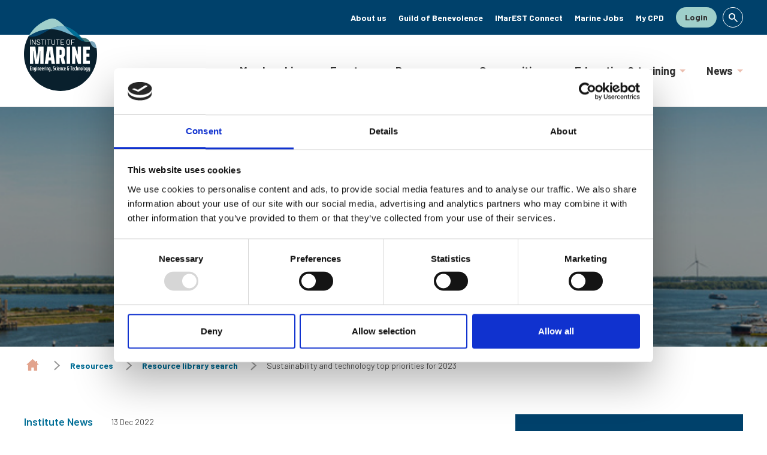

--- FILE ---
content_type: text/html;charset=UTF-8
request_url: https://www.imarest.org/resource/sustainability-and-technology-top-priorities-for-2023.html
body_size: 8353
content:
<!DOCTYPE html>
<!--[if lt IE 7]>      <html class="no-js lt-ie10 lt-ie9 lt-ie8 lt-ie7"> <![endif]-->
<!--[if IE 7]>         <html class="no-js lt-ie10 lt-ie9 lt-ie8"> <![endif]-->
<!--[if IE 8]>         <html class="no-js lt-ie10 lt-ie9"> <![endif]-->
<!--[if IE 9]>         <html class="no-js lt-ie10 gt-ie8"> <![endif]-->
<!--[if gt IE 9]><!--> <html class="no-js gt-ie8"> <!--<![endif]-->
<!--[if lt IE 9]>
  <script src="//html5shiv.googlecode.com/svn/trunk/html5.js"></script>
<![endif]-->
	<head>
<script id="Cookiebot" src="https://consent.cookiebot.com/uc.js" data-cbid="d8ee617c-39f4-4569-a46a-245721574c5c" data-blockingmode="auto" type="text/javascript" nonce="aa6b2a2ab4e993848a35b87e2a8c046d"></script>
		




	<title>IMarEST |  Sustainability and technology top priorities for 2023</title>
<!-- Google Tag Manager -->
<script type="text/plain" data-cookieconsent="statistics" nonce="aa6b2a2ab4e993848a35b87e2a8c046d">(function(w,d,s,l,i){w[l]=w[l]||[];w[l].push({'gtm.start':
new Date().getTime(),event:'gtm.js'});var f=d.getElementsByTagName(s)[0],
j=d.createElement(s),dl=l!='dataLayer'?'&l='+l:'';j.async=true;j.src=
'https://www.googletagmanager.com/gtm.js?id='+i+dl;f.parentNode.insertBefore(j,f);
})(window,document,'script','dataLayer','GTM-NBTG8MJ');</script>
<!-- End Google Tag Manager -->

	

	

	
		<meta name="author" content="IMarEST" />
	

	

	<meta name="robots" content="index,follow" />

	


	<meta property="og:title" content="Sustainability and technology top priorities for 2023" />
	<meta property="og:type"  content="website" />
	<meta property="og:url"   content="https://www.imarest.org/resource/sustainability-and-technology-top-priorities-for-2023.html" />
	
	
		<meta property="og:image" content="https://www.imarest.org/static/5847f3698e3e4eca76a29a231c7975d7/opengraphimage_83f4e8796336604b59d7216d0ecd81a5_4a7c7e45a350/Image-for-Sustainability-and-technology-top-priorities-for-2023-6721.jpg" />
	





		<meta charset="utf-8">
		<!--[if IE]> <meta http-equiv="X-UA-Compatible" content="IE=edge,chrome=1"> <![endif]-->
		<meta name="viewport" content="width=device-width, initial-scale=1, shrink-to-fit=no">

		<link href="https://www.imarest.org/static/1b1ad03e-9cef-4982-b73b36e59c4e44cc/favicon16x16_79bde5164a1b118f7128689f21e7e7ab_f719d893132e/IMarESTSquarev2.png" sizes="16x16" type="image/png" rel="icon" />
<link href="https://www.imarest.org/static/1b1ad03e-9cef-4982-b73b36e59c4e44cc/appleicon72x72_f1d015d12e1c3cfe0c14073e3aaef5ba_f719d893132e/IMarESTSquarev2.png" sizes="72x72" rel="apple-touch-icon" />
<link href="https://www.imarest.org/static/1b1ad03e-9cef-4982-b73b36e59c4e44cc/androidicon192x192_877a388629461d4b81d721e52fadde6d_f719d893132e/IMarESTSquarev2.png" sizes="192x192" type="image/png" rel="icon" />
<link href="https://www.imarest.org/static/1b1ad03e-9cef-4982-b73b36e59c4e44cc/favicon32x32_05d796d9a0317934898fb9de93f854b3_f719d893132e/IMarESTSquarev2.png" sizes="32x32" type="image/png" rel="icon" />
<link href="https://www.imarest.org/static/1b1ad03e-9cef-4982-b73b36e59c4e44cc/appleicon57x57_25141e84cd1b90a445af81fee03764a7_f719d893132e/IMarESTSquarev2.png" sizes="57x57" rel="apple-touch-icon" />
<link href="https://www.imarest.org/static/1b1ad03e-9cef-4982-b73b36e59c4e44cc/appleicon152x152_c50f7eb6e01ade1906990f6a6bce7dda_f719d893132e/IMarESTSquarev2.png" sizes="152x152" rel="apple-touch-icon" />
<link href="https://www.imarest.org/static/1b1ad03e-9cef-4982-b73b36e59c4e44cc/appleicon180x180_8df0bf26b8a250cc8fbb2ce7250b345f_f719d893132e/IMarESTSquarev2.png" sizes="180x180" rel="apple-touch-icon" />
<link href="https://www.imarest.org/static/1b1ad03e-9cef-4982-b73b36e59c4e44cc/favicon96x96_f639c2d3f9803c9d58c0b22c9390a368_f719d893132e/IMarESTSquarev2.png" sizes="96x96" type="image/png" rel="icon" />
<link href="https://www.imarest.org/static/1b1ad03e-9cef-4982-b73b36e59c4e44cc/appleicon76x76_1742e12e0d246b72e5fdb08471a37c70_f719d893132e/IMarESTSquarev2.png" sizes="76x76" rel="apple-touch-icon" />
<link href="https://www.imarest.org/static/1b1ad03e-9cef-4982-b73b36e59c4e44cc/appleicon114x114_1d70768b500e347f3657cd3fade540d4_f719d893132e/IMarESTSquarev2.png" sizes="114x114" rel="apple-touch-icon" />
<link href="https://www.imarest.org/static/1b1ad03e-9cef-4982-b73b36e59c4e44cc/appleicon144x144_b39373a30d83393fb3d1948ebe6cc213_f719d893132e/IMarESTSquarev2.png" sizes="144x144" rel="apple-touch-icon" />
<link href="https://www.imarest.org/static/1b1ad03e-9cef-4982-b73b36e59c4e44cc/appleicon120x120_3a3f20ea56b5e710a1d7ed87d86fa963_f719d893132e/IMarESTSquarev2.png" sizes="120x120" rel="apple-touch-icon" />
<link href="https://www.imarest.org/static/1b1ad03e-9cef-4982-b73b36e59c4e44cc/appleicon60x60_4f9b46c1587c4ff92d1c1bcf2de8a7a0_f719d893132e/IMarESTSquarev2.png" sizes="60x60" rel="apple-touch-icon" />
		<link rel="stylesheet" type="text/css" href="//fonts.googleapis.com/css2?family=Barlow:ital,wght@0,100;0,200;0,300;0,400;0,500;0,600;0,700;0,800;0,900;1,100;1,200;1,300;1,400;1,500;1,600;1,700;1,800;1,900&display=swap" async="true">
<link rel="stylesheet" type="text/css" href="/assets/css/pixl8core/lib/bootstrap.min.css">
<link rel="stylesheet" type="text/css" href="/assets/css/pixl8core/core/_8a09527f.core.min.css">
<link rel="stylesheet" type="text/css" href="/assets/css/core/_4248696b.core.min.css">
<link rel="stylesheet" type="text/css" href="/preside/system/assets/extension/preside-ext-cookiebot-cookie-control/assets/css/specific/CookieBot/_615fa9ba.CookieBot.min.css">
<link rel="stylesheet" type="text/css" href="/assets/css/specific/core-widgets/_0cc912fa.core-widgets.min.css">
<link rel="stylesheet" type="text/css" href="/assets/css/specific/core-widgets-theme/_43327f38.core-widgets-theme.min.css">
<link rel="stylesheet" type="text/css" href="/assets/css/specific/resource-library-v2/_77c4e4cc.resource-library-v2.min.css">
<link rel="stylesheet" type="text/css" href="/assets/css/specific/resource-library-theme-v2/_d41d8cd9.resource-library-theme-v2.min.css">
<link rel="stylesheet" type="text/css" href="/preside/system/assets/extension/preside-ext-resource-library/assets/css/specific/resource-layout/_5c3df2f4.resource-layout.min.css">

		

		<style nonce="aa6b2a2ab4e993848a35b87e2a8c046d">.async-hide { opacity: 0 !important} </style>
	</head>

	<body class="preload header-layout-topbar resource_detail">
<!-- Google Tag Manager (noscript) -->
<noscript><iframe src="https://www.googletagmanager.com/ns.html?id=GTM-NBTG8MJ"
height="0" width="0" style="display:none;visibility:hidden"></iframe></noscript>
<!-- End Google Tag Manager (noscript) -->
		<div id="overlay-background"></div>

		<div class="page-wrapper has-page-banner-image">
			
			




    
    


	<header id="site-head" class="header  is-sticky">

		
			<div class="header-top-bar">
				<div class="container">
					<div class="header-top-bar-inner">
						


    
    

	<nav class="main-nav" aria-label="Secondary">
		
			

	<div class="main-nav-search ">
		<form action="https://www.imarest.org/site-search.html" method="GET" class="main-nav-search-form">
			<input type="text" name="q" class="main-nav-search-input" placeholder="Search the site...">
			<button class="main-nav-search-btn">
				<span class="font-icon-search1"></span>
			</button>

			<a href="#" class="main-nav-search-toggler js-toggle-main-nav-search">
				<span class="font-icon-close"></span>
			</a>
		</form>
	</div>

		
		<ul class="main-nav-list">






	<li class="main-nav-item">
		<a href="https://www.imarest.org/about-us.html" class="main-nav-link">About us</a>
	</li>







	<li class="main-nav-item">
		<a href="https://www.imarest.org/about-us/guild-of-benevolence.html" class="main-nav-link">Guild of Benevolence</a>
	</li>







	<li class="main-nav-item">
		<a href="https://www.imarest.org/library-and-resources/connect-discourse.html" class="main-nav-link">IMarEST Connect</a>
	</li>







	<li class="main-nav-item">
		<a href="https://www.imarest.org/get-involved/marine-jobs.html" class="main-nav-link">Marine Jobs</a>
	</li>







	<li class="main-nav-item">
		<a href="https://www.imarest.org/library-and-resources/my-cpd.html" class="main-nav-link">My CPD</a>
	</li>


			

			

			
				
					

	

	

	
		<li class="main-nav-item is-btn  ">
			<a class="btn btn-bordered" href="https://www.imarest.org/login.html">Login</a>
		</li>
	

				
			

			
				<li class="main-nav-item is-btn is-search">
					<a class="btn js-toggle-main-nav-search" href="#" role="button" aria-label="Open search form">
						<span class="main-nav-link-icon font-icon-search"></span>
					</a>
				</li>
			
		</ul>
	</nav>




					</div>
				</div>
			</div>
		

		<div class="container">
			<div class="header-inner row-flex">
				<div class="header-inner-fixed-mobile-col header-logo-holder col-lg-4 align-self-center col-6">
					


	<div class="header-logo">
		<a href="#contents" class="header-accessibility-link">Skip to content</a>
		<a href="https://www.imarest.org" class="header-logo-link">
			<picture>
				<source srcset="/assets/img/logo.svg" media="(max-width: 991px)">
				<img src="/assets/img/logo.svg" alt="" class="header-logo-image">
			</picture>
		</a>
	</div>


				</div>

				<div class="header-inner-fixed-mobile-col header-mobile-nav-btn-holder col-lg-8 d-flex d-lg-none align-items-center justify-content-end col-6"><a href="https://www.imarest.org/login.html" class="btn mr-20">login</a>
					
					
					<a href="#" class="header-mobile-nav-btn js-toggle-mobile-menu">
						<span class="header-mobile-nav-btn-icon"></span>
					</a>
				</div>

				
					<div class="col-12 col-lg-8 main-nav-holder align-items-center justify-content-end">
						
							

	<nav class="main-nav">
		
			

	<div class="main-nav-search d-lg-none">
		<form action="https://www.imarest.org/site-search.html" method="GET" class="main-nav-search-form">
			<input type="text" name="q" class="main-nav-search-input" placeholder="Search the site...">
			<button class="main-nav-search-btn">
				<span class="font-icon-search1"></span>
			</button>

			<a href="#" class="main-nav-search-toggler js-toggle-main-nav-search">
				<span class="font-icon-close"></span>
			</a>
		</form>
	</div>

		

		<ul class="main-nav-list">
			
				


	
		

		
		

		
			<li class="main-nav-item has-sub-nav">
				<a class="main-nav-link" href="https://www.imarest.org/membership.html" data-page-id="4BDE0C95-0398-4C7A-828DBDDE6C8697AF">Membership</a>

				
					<a href="#" class="sub-nav-toggler js-toggle-sub-nav"></a>

					<ul class="sub-nav">
						


	
		

		
		

		
			<li class="sub-nav-item">
				<a class="sub-nav-link" href="https://www.imarest.org/membership/become-a-member.html" data-page-id="4D42B4D4-5EE3-44E6-A7EE9A980111D8A4">Become a member</a>

				
			</li>
		
	
		

		
		

		
			<li class="sub-nav-item">
				<a class="sub-nav-link" href="https://www.imarest.org/membership/membership-pricing.html" data-page-id="FEF5EDAD-A394-4122-8FA3502FB4D2B35E">Membership fees</a>

				
			</li>
		
	
		

		
		

		
			<li class="sub-nav-item">
				<a class="sub-nav-link" href="https://www.imarest.org/membership/professional-registration.html" data-page-id="11EC87A4-B1B1-48B0-8D668525E2698600">Professional registration</a>

				
			</li>
		
	
		
			


	
		

		
		

		
			<li class="sub-nav-item">
				<a class="sub-nav-link" href="https://www.imarest.org/membership/corporate-membership.html" data-page-id="BFF5939B-3389-4CF8-92766C05E87B04E8">Corporate membership</a>

				
			</li>
		
	

			
		

		
		

		
			<li class="sub-nav-item">
				<a class="sub-nav-link" href="https://www.imarest.org/membership/marine-directory.html" data-page-id="49DCB195-D73D-47EC-ADB65019612CADCB">Marine Directory</a>

				
			</li>
		
	

					</ul>
				
			</li>
		
	
		

		
		

		
			<li class="main-nav-item has-sub-nav">
				<a class="main-nav-link" href="https://www.imarest.org/events.html" data-page-id="891FCCF6-AB86-40A6-BD0347022EC5354B">Events</a>

				
					<a href="#" class="sub-nav-toggler js-toggle-sub-nav"></a>

					<ul class="sub-nav">
						


	
		

		
		

		
			<li class="sub-nav-item">
				<a class="sub-nav-link" href="https://www.imarest.org/events/annual-dinner-2026.html" data-page-id="C59969F0-9DA7-4A31-B1964646636B44A2">Annual Dinner 2026</a>

				
			</li>
		
	
		

		
		

		
			<li class="sub-nav-item">
				<a class="sub-nav-link" href="https://www.imarest.org/events/ethics-in-the-mairtime-industry.html" data-page-id="C631F8DC-33B0-447C-B92D43ED68B4041A">Ethics in the Maritime Industry</a>

				
			</li>
		
	
		

		
		

		
			<li class="sub-nav-item">
				<a class="sub-nav-link" href="https://www.imarest.org/events/inec-iscss-2026.html" data-page-id="9B72569C-2A20-4CF2-BE84ADAEEBF1FDE0">INEC/iSCSS 2026</a>

				
			</li>
		
	
		

		
		

		
			<li class="sub-nav-item">
				<a class="sub-nav-link" href="https://www.imarest.org/events/webinars.html" data-page-id="218C03A1-AD0C-444E-8CA66C6E9D752C91">Webinars</a>

				
			</li>
		
	

					</ul>
				
			</li>
		
	
		

		
		

		
			<li class="main-nav-item has-sub-nav">
				<a class="main-nav-link" href="https://www.imarest.org/library-and-resources.html" data-page-id="DDC097A0-9AF5-418A-90B72C94D0BAEE32">Resources</a>

				
					<a href="#" class="sub-nav-toggler js-toggle-sub-nav"></a>

					<ul class="sub-nav">
						


	
		

		
		

		
			<li class="sub-nav-item">
				<a class="sub-nav-link" href="https://www.imarest.org/library-and-resources/virtual-library.html" data-page-id="482D40F9-DFDB-481B-A94FFB5DD505D5B3">Library</a>

				
			</li>
		
	
		

		
		

		
			<li class="sub-nav-item">
				<a class="sub-nav-link" href="https://www.imarest.org/library-and-resources/imarest-tv.html" data-page-id="9C785769-A3ED-4822-A5B3A4CBE680C7B6">IMarEST TV</a>

				
			</li>
		
	
		

		
		

		
			<li class="sub-nav-item">
				<a class="sub-nav-link" href="https://www.imarest.org/library-and-resources/books.html" data-page-id="44F65633-B484-49BB-9CDB8AB6E083D76D">Books</a>

				
			</li>
		
	
		

		
		

		
			<li class="sub-nav-item">
				<a class="sub-nav-link" href="https://www.imarest.org/library-and-resources/journals.html" data-page-id="55C8CAA6-CAB9-4E78-AB2CDEF5D0273561">Journals</a>

				
			</li>
		
	
		

		
		

		
			<li class="sub-nav-item">
				<a class="sub-nav-link" href="https://www.imarest.org/library-and-resources/publications.html" data-page-id="D18248C2-725F-41AC-B7652DAECA29D829">Publications</a>

				
			</li>
		
	

					</ul>
				
			</li>
		
	
		

		
		

		
			<li class="main-nav-item has-sub-nav">
				<a class="main-nav-link" href="https://www.imarest.org/professional-community.html" data-page-id="807852AB-C8E8-402C-B4951718056EEB21">Communities</a>

				
					<a href="#" class="sub-nav-toggler js-toggle-sub-nav"></a>

					<ul class="sub-nav">
						


	
		

		
		

		
			<li class="sub-nav-item">
				<a class="sub-nav-link" href="https://www.imarest.org/professional-community/branches.html" data-page-id="2E45410C-66BF-4779-90C12AE459A22D16">Branches</a>

				
			</li>
		
	
		

		
		

		
			<li class="sub-nav-item">
				<a class="sub-nav-link" href="https://www.imarest.org/professional-community/special-interest-groups.html" data-page-id="D5DC7B4A-FC31-48F9-911EB79612920F23">Special Interest Groups</a>

				
			</li>
		
	
		

		
		

		
			<li class="sub-nav-item">
				<a class="sub-nav-link" href="https://www.imarest.org/professional-community/networking-groups.html" data-page-id="2C21874E-9AB1-4DCD-88053893293826EA">Networking groups</a>

				
			</li>
		
	
		

		
		

		
			<li class="sub-nav-item">
				<a class="sub-nav-link" href="https://www.imarest.org/professional-community/volunteering-opportunities.html" data-page-id="377091A0-DD6E-42EC-9B87F41F0FE427B7">Volunteering opportunities</a>

				
			</li>
		
	
		

		
		

		
			<li class="sub-nav-item">
				<a class="sub-nav-link" href="https://www.imarest.org/professional-community/mentoring.html" data-page-id="DFF69C0C-5E86-42DC-ABC5E6557FA09ED9">Mentoring</a>

				
			</li>
		
	

					</ul>
				
			</li>
		
	
		

		
		

		
			<li class="main-nav-item has-sub-nav">
				<a class="main-nav-link" href="https://www.imarest.org/education-and-training.html" data-page-id="DE5CF308-28CE-4CAB-B80B9BEEB764BF90">Education &amp; training</a>

				
					<a href="#" class="sub-nav-toggler js-toggle-sub-nav"></a>

					<ul class="sub-nav">
						


	
		

		
		

		
			<li class="sub-nav-item">
				<a class="sub-nav-link" href="https://www.imarest.org/education-and-training/accreditation.html" data-page-id="1B0D2144-0899-42C2-BE601A0CCE33B4E5">Accreditation</a>

				
			</li>
		
	
		

		
		

		
			<li class="sub-nav-item">
				<a class="sub-nav-link" href="https://www.imarest.org/education-and-training/learning.html" data-page-id="A9C4EA69-EA92-47F9-B375884B78357C55">Learning</a>

				
			</li>
		
	
		
			


	
		

		
		

		
			<li class="sub-nav-item">
				<a class="sub-nav-link" href="https://www.imarest.org/education-and-training/career-pathways.html" data-page-id="B42A6673-496A-47D4-8FB4243B118BBADE">Career Pathways</a>

				
			</li>
		
	

			
		

		
		

		
			<li class="sub-nav-item">
				<a class="sub-nav-link" href="https://www.imarest.org/education-and-training/sea-your-future.html" data-page-id="9E01A181-BDE7-40DB-877BE5EB4F694178">Sea Your Future</a>

				
			</li>
		
	
		

		
		

		
			<li class="sub-nav-item">
				<a class="sub-nav-link" href="https://www.imarest.org/education-and-training/awards.html" data-page-id="84DD8C55-DE86-4857-A5C96E94AE090152">Awards &amp; funding</a>

				
			</li>
		
	

					</ul>
				
			</li>
		
	
		

		
		

		
			<li class="main-nav-item has-sub-nav">
				<a class="main-nav-link" href="https://www.imarest.org/news.html" data-page-id="404C5928-1AE3-4F4C-90073A279C6B371D">News</a>

				
					<a href="#" class="sub-nav-toggler js-toggle-sub-nav"></a>

					<ul class="sub-nav">
						


	
		

		
		

		
			<li class="sub-nav-item">
				<a class="sub-nav-link" href="https://www.imarest.org/news/institute-news.html" data-page-id="AA2B668D-1408-4EC8-90C4A14C380A8374">Institute News</a>

				
			</li>
		
	
		

		
		

		
			<li class="sub-nav-item">
				<a class="sub-nav-link" href="https://www.imarest.org/news/marine-professional.html" data-page-id="AC6FC3AC-7A4C-4649-A0497CE31BA923EA">Marine Professional</a>

				
			</li>
		
	
		

		
		

		
			<li class="sub-nav-item">
				<a class="sub-nav-link" href="https://www.imarest.org/news/imarest-blog.html" data-page-id="A125649B-0AD0-4F49-84D222B47972FE4A">IMarEST Voices</a>

				
			</li>
		
	
		

		
		

		
			<li class="sub-nav-item">
				<a class="sub-nav-link" href="https://www.imarest.org/news/press-office.html" data-page-id="8D76ABE9-4A28-4B55-9D092B640B124C35">Press Office</a>

				
			</li>
		
	

					</ul>
				
			</li>
		
	

			

			
				
					
				
			

			
		</ul>
	</nav>

						
					</div>
				
			</div>
		</div>

		
	</header>




			
	


	


	

	<div class="page-banner standard-page-banner  has-image">
		

		
			



	

		

		

		

	<style nonce="aa6b2a2ab4e993848a35b87e2a8c046d">
		
			.standard-page-banner {
				background-image : url( "https://www.imarest.org/static/5847f3698e3e4eca76a29a231c7975d7/standardpagebannerdefault_85652010a8ee30532294ca4a6345b953_4a7c7e45a350/Image-for-Sustainability-and-technology-top-priorities-for-2023-6721.jpg" );
			}
		
		
			@media (min-width: 481px){
				.standard-page-banner {
					background-image : url( "https://www.imarest.org/static/5847f3698e3e4eca76a29a231c7975d7/standardpagebanner481_2488436e98ef053b649854f72a743742_4a7c7e45a350/Image-for-Sustainability-and-technology-top-priorities-for-2023-6721.jpg" );
				}
			}
		
			@media (min-width: 576px){
				.standard-page-banner {
					background-image : url( "https://www.imarest.org/static/5847f3698e3e4eca76a29a231c7975d7/standardpagebanner576_1e08f5de31c6a7a5c214b3c4758ff578_4a7c7e45a350/Image-for-Sustainability-and-technology-top-priorities-for-2023-6721.jpg" );
				}
			}
		
			@media (min-width: 768px){
				.standard-page-banner {
					background-image : url( "https://www.imarest.org/static/5847f3698e3e4eca76a29a231c7975d7/standardpagebanner768_6468f7c38873ecfec07e18611af594b4_4a7c7e45a350/Image-for-Sustainability-and-technology-top-priorities-for-2023-6721.jpg" );
				}
			}
		
			@media (min-width: 992px){
				.standard-page-banner {
					background-image : url( "https://www.imarest.org/static/5847f3698e3e4eca76a29a231c7975d7/standardpagebanner992_41a42e1d3ace49ead72e72c244f05c01_4a7c7e45a350/Image-for-Sustainability-and-technology-top-priorities-for-2023-6721.jpg" );
				}
			}
		
			@media (min-width: 1441px){
				.standard-page-banner {
					background-image : url( "https://www.imarest.org/static/5847f3698e3e4eca76a29a231c7975d7/standardpagebanner1441_285b479312bd9d740beb892c30555c5d_4a7c7e45a350/Image-for-Sustainability-and-technology-top-priorities-for-2023-6721.jpg" );
				}
			}
		
	</style>

	


		

		
	</div>

	
		
	<div class="breadcrumb-row">
		<div class="container">
			<ol class="breadcrumb">
				<li class="breadcrumb-item is-label">You are here:</li>
				

	
		

		<li class="breadcrumb-item ">
			
				<a class="breadcrumb-link" href="https://www.imarest.org/">Homepage</a>
			
		</li>
	
		

		<li class="breadcrumb-item ">
			
				<a class="breadcrumb-link" href="https://www.imarest.org/library-and-resources.html">Resources</a>
			
		</li>
	
		

		<li class="breadcrumb-item ">
			
				<a class="breadcrumb-link" href="https://www.imarest.org/library-and-resources/resource-library-search.html">Resource library search</a>
			
		</li>
	
		

		<li class="breadcrumb-item active">
			
				Sustainability and technology top priorities for 2023
			
		</li>
	



			</ol>
		</div>
	</div>

	


	

	<div class="main-wrapper">
		<div class="contents">
			<div class="main-content">
				<div class="resource-library-page">
					<div class="resource-loader hide"></div>
					<div class="container">
						

	<div class="row">

		<div class="col-xs-12 col-md-8">
			<section class="resource-detail">
				
					


	<div class="resource-detail-meta">

		
			<div class="resource-detail-meta-type">

				
					<a
						class=""
						href="https://www.imarest.org/library-and-resources/resource-library-search.html?information_type=institute-news"
						
					>
						Institute News
					</a>
				
			</div>
		

		
			<div class="resource-detail-meta-date">13 Dec 2022</div>
		

		
	</div>



					
						
	<h1 class="resource-detail-title" >Sustainability and technology top priorities for 2023</h1>


						
					

					
						
						
						

						<p>As we move into 2023, we decided to run a poll on our <a href="https://www.linkedin.com/company/the-institute-of-marine-engineering-science-and-technology-imarest/" target="_blank" rel="noopener">LinkedIn page</a> to find out about the priorities for organisations this upcoming year. We discovered that &lsquo;becoming more sustainable&rsquo; is a priority for 37% of respondents in 2023. Implementing new technologies was in second place with some 26% of respondents selecting this choice. &nbsp;Of the other two options on the poll 20% selected recruiting new staff and 17% chose controlling budgets.</p>
<p>The two issues are also top of the expectations of Alastair Fischbacher, the 119th IMarEST President, as he looks towards 2023.</p>
<blockquote>
<p>&ldquo;It is no surprise that sustainability and technology top the poll of priorities for 2023. Sustainability is now far more at the forefront of thinking and discussion than it has ever been and technology will be the key in helping us make progress towards a more sustainable future.&rdquo; -&nbsp;Alastair Fischbacher, the 119th IMarEST President.</p>
</blockquote>
<p>In looking at the issue of decarbonisation, in particular, Alastair adds: &ldquo;When it comes to decarbonisation, technology is the key to unlocking our progress. We have two option, we can either stop moving things around, or you can change the way that you do so. As the former is not possible it has to be by change, and change involving technology solutions. This area is getting a huge amount of attention now and we can expect substantial progress over the next few years.&rdquo;</p>
<p>Speaking about the marine community&rsquo;s ability to meet these challenges, Alastair says: &ldquo;The pace of change is growing and we have to be able to not only keep up with it but be able to drive it as well. We cannot just to respond, we must help set the direction. IMarEST members have a role to play; they hold the knowledge and therefore are uniquely placed to input to improvement.&rdquo;</p>
<p>We have a variety of special interest groups (SIGs) which are focusing on the many and varied challenges associated with the marine sector&rsquo;s move towards greater sustainability, these range from addressing the issues of ocean plastic and marine litter, marine fuels and emissions, decarbonisation, to offshore renewable energy, and recycling marine structures.</p>
<p>Alastair concludes:</p>
<blockquote>
<p>&ldquo;IMarEST members are at the forefront of the process, whether they are in research, design, development, production or operations. Whatever sector we are individually in, we can often learn from each other and also from other industries and being part of the discussion, actively or passively, will help to accelerate progress.&rdquo;&nbsp;</p>
</blockquote>

						

						
					

					

					


				

				
					


	<div class="return-link-holder">
		<a href="https://www.imarest.org/library-and-resources/resource-library-search.html" class="return-link">Return to listing</a>
	</div>

				
			</section>
		</div>

		<div class="col-xs-12 col-md-4">

			<aside class="sidebar">
				

				
					

					
	


	

	
	
	
	

	<div class="cta-widget">

		

		<div class="cta-content bg-primary bg-dark text-white text-center">

			

				
		<h3 class="cta-heading">Contact the Press Team</h3>
		<p class="cta-text"></p>
		
			<p class="cta-text">
				

<a href="/cdn-cgi/l/email-protection#047476617777446d6965766177702a6b7663" class="btn">Email</a>
			</p>
		
	

			

		</div>
	</div>



					

				
				


	

			</aside>
		</div>

	</div>



						
					</div>
				</div>
			</div>

			
		</div>
	</div>


			


	<footer class="footer footer-variant-2">
		<div class="footer-main">
			<div class="container">
				<div class="row-flex">
					<div class="col-lg-8">
						<h5 paraeid="{aff8582f-6a7f-481d-be29-a879a908cb17}{169}" paraid="2030407135">About IMarEST</h5>

<p paraeid="{aff8582f-6a7f-481d-be29-a879a908cb17}{169}" paraid="2030407135"><a href="https://www.imarest.org/about-us/contact-us.html">Contact Us</a><br />
<a href="https://www.imarest.org/join-our-team.html">Join Our Team</a><br />
<a href="https://www.imarest.org/about-us/terms-and-conditions.html">Terms &amp; Conditions</a><br />
<a href="https://www.imarest.org/about-us/privacy-policy.html">Privacy&nbsp;Policy</a><br />
<a href="https://www.imarest.org/about-us/cookie-notice.html">Cookie&nbsp;Notice</a><br />
<a href="https://www.imarest.org/about-us/strategy.html">Our&nbsp;Strategy</a><br />
<a href="https://www.imarest.org/donate-to-the-imarest.html">Donate to the IMarEST</a></p>


						
							


	<nav class="footer-nav is-three-col">
		<ul class="footer-nav-list" role="navigation" aria-label="Common site pages and legal information">
			
		</ul>
	</nav>

						
					</div>
					<div class="col-lg-4">
						<div class="text-center text-lg-right footer-address">
							<div class="widget two-column-widget">
		<h4>Offices</h4>

		<div class="row">
			<div class="two-column-item col-sm-6 col-md-6">
				<h5>Europe</h5>

<p>1 Birdcage Walk<br />
London SW1H 9JJ<br />
United Kingdom<br />
+44 (0) 20 7382 2600</p>

			</div>
			<div class="two-column-item col-sm-6 col-md-6">
				<h5>Asia-Pacific</h5>

<p>298 Tiong Bahru Road<br />
#05-01 Central Plaza<br />
Singapore 168730<br />
+65 (0) 6472 0096</p>

			</div>
		</div>
	</div>
						</div>
					</div>
				</div>
			</div>
		</div>

		<div class="footer-sub">
			<div class="container">
				<div class="row-flex">
					<div class="col-lg-8 text-center text-lg-left">
						


	<div class="footer-copyright">
		<p>&copy; 2026 The Institute of Marine Engineering, Science and Technology | Registered Charity Number: 212992
A company incorporated by Royal Charter. Registered in England and Wales (no. RC000256)</p>
	</div>

						


	<div class="footer-designby">
		<p>Design &amp; Development by <a href="https://pixl8.com/en/">Pixl8</a></p>
	</div>

					</div>

					<div class="col-lg-4 text-center text-lg-right">
						
							


	<ul class="social-link-list" role="list" aria-label="Social channels">
		







	
	<li class="social-link-item">
		

<a href="https://www.youtube.com/imarest" class="social-link" target="_blank"><span class='font-icon-youtube'></span></a>
	</li>








	
	<li class="social-link-item">
		

<a href="https://twitter.com/i/flow/login?redirect_after_login=%2Fimarest" class="social-link" target="_blank"><span class='font-icon-twitter'></span></a>
	</li>








	
	<li class="social-link-item">
		

<a href="https://www.linkedin.com/company/the-institute-of-marine-engineering-science-and-technology-imarest/mycompany/" class="social-link" target="_blank"><span class='font-icon-linkedin'></span></a>
	</li>








	
	<li class="social-link-item">
		

<a href="https://www.instagram.com/theimarest/" class="social-link" target="_blank"><span class='font-icon-instagram'></span></a>
	</li>








	
	<li class="social-link-item">
		

<a href="https://www.facebook.com/TheIMarEST" class="social-link"><span class='font-icon-facebook'></span></a>
	</li>

	</ul>

						
					</div>
				</div>
			</div>
		</div>
	</footer>

		</div>

		



		<script data-cfasync="false" src="/cdn-cgi/scripts/5c5dd728/cloudflare-static/email-decode.min.js"></script><script nonce="aa6b2a2ab4e993848a35b87e2a8c046d">cfrequest={"isAnnouncementDismissedEndpoint":"https://www.imarest.org/Announcement/isAnnouncementDismissed/","dismissEndPoint":"https://www.imarest.org/Announcement/dismissAnnouncement/","rmCmsBasicActivePageIds":["435EA74D-FCC0-479E-9BE6A63C74852845","DDC097A0-9AF5-418A-90B72C94D0BAEE32","D49395BF-0B75-4896-BEFC2559A9750898","18D63CCE-1BB2-4008-88C6FA4ADCDE19A9"]}</script>
<script src="/assets/js/pixl8core/lib/modernizr-2.6.2.min.js" async="true"></script>
<script src="/assets/js/pixl8core/lib/jquery-3.6.0.min.js"></script>
<script src="/assets/js/pixl8core/lib/jquery-migrate-3.3.2.js"></script>
<!--[if lte IE 9]><script src="/assets/js/pixl8core/lib/placeholders.jquery.min.js"></script><![endif]-->
<script src="/assets/js/pixl8core/lib/imagesloaded.pkgd.min.js"></script>
<script src="/assets/js/pixl8core/core/_eb9ac0c1.core.min.js"></script>
<script src="/assets/js/core/_696a2ab2.core.min.js"></script>
<script src="/preside/system/assets/extension/preside-ext-ready-membership-cms-basics/assets/js/frontend/specific/navigation/_bd2fa109.navigation.min.js"></script>
<script src="/preside/system/assets/extension/preside-ext-cookiebot-cookie-control/assets/js/specific/CookieBot/_61ad1b07.CookieBot.min.js"></script>

		
	


	<template id="cookiebot-placeholder-template">
		<div class="cookiebot-placeholder" >
			<div class="cookiebot-placeholder-frame">
				<div class="cookiebot-placeholder-frame-content">
					<div class="cookiebot-placeholder-frame-content-loading cookiebot-placeholder-dot-flashing" ></div>
				</div>
				<div class="cookiebot-placeholder-text" >
					<p class="cookiebot-placeholder-text-paragraph" >Please accept <a class="cookiebot-placeholder-link" href="javascript:Cookiebot.renew()">{{cookieConsents}} cookies</a> to view this content</p>
				</div>
			</div>
		</div>
	</template>

<script defer src="https://static.cloudflareinsights.com/beacon.min.js/vcd15cbe7772f49c399c6a5babf22c1241717689176015" integrity="sha512-ZpsOmlRQV6y907TI0dKBHq9Md29nnaEIPlkf84rnaERnq6zvWvPUqr2ft8M1aS28oN72PdrCzSjY4U6VaAw1EQ==" data-cf-beacon='{"version":"2024.11.0","token":"91aa0144dc1a4c0fa9cb62d0997952ca","server_timing":{"name":{"cfCacheStatus":true,"cfEdge":true,"cfExtPri":true,"cfL4":true,"cfOrigin":true,"cfSpeedBrain":true},"location_startswith":null}}' crossorigin="anonymous"></script>
</body>
</html>

--- FILE ---
content_type: text/css
request_url: https://www.imarest.org/assets/css/core/_4248696b.core.min.css
body_size: 8557
content:
@testimonial-is-minimized-after-right : 0 // -8px;@testimonial-is-minimized-after-bottom : 0 // -14px;@font-face{font-family:icomoon;src:url('/assets/css/fonts/imarest-icons/icomoon.ttf?3e8hss') format('truetype'),url('/assets/css/fonts/imarest-icons/icomoon.woff?3e8hss') format('woff'),url('/assets/css/fonts/imarest-icons/icomoon.svg?3e8hss#icomoon') format('svg');font-weight:400;font-style:normal;font-display:block;}.font-icon-x:before{content:"\e800";}.font-icon-twitter:before{content:"\e800";}p strong{color:#303030;}.bg-primary p strong,.text-white p strong{color:inherit!important;}b,strong{font-weight:700;color:#303030;}.bg-primary b,.bg-primary strong,.text-white b,.text-white strong{color:inherit!important;}.blockquote,blockquote{padding:34px;font-style:italic;}.blockquote:before,blockquote:before{top:0;left:0;}.blockquote:after,blockquote:after{left:auto;right:0;bottom:0;}.h1 strong,.h1.strong,.h2 strong,.h2.strong,.h3 strong,.h3.strong,.h4 strong,.h4.strong,.h5 strong,.h5.strong,.h6 strong,.h6.strong,h1 strong,h1.strong,h2 strong,h2.strong,h3 strong,h3.strong,h4 strong,h4.strong,h5 strong,h5.strong,h6 strong,h6.strong{font-weight:800;}.h1.fw-400,.h2.fw-400,.h3.fw-400,.h4.fw-400,.h5.fw-400,.h6.fw-400,h1.fw-400,h2.fw-400,h3.fw-400,h4.fw-400,h5.fw-400,h6.fw-400{font-weight:400;}.h1.fw-800,.h2.fw-800,.h3.fw-800,.h4.fw-800,.h5.fw-800,.h6.fw-800,h1.fw-800,h2.fw-800,h3.fw-800,h4.fw-800,h5.fw-800,h6.fw-800{font-weight:800;}.h1,h1{font-size:34px;font-size:3.4rem;line-height:1.41176471;}@media (min-width:992px){.h1,h1{font-size:40px;font-size:4rem;line-height:1.25;}}.h2,h2{font-size:30px;font-size:3rem;line-height:1.4;}@media (min-width:992px){.h2,h2{font-size:32px;font-size:3.2rem;line-height:1.40625;}}.h3,h3{font-size:26px;font-size:2.6rem;line-height:1.38461538;}@media (min-width:992px){.h3,h3{font-size:28px;font-size:2.8rem;line-height:1.39285714;}}.h4,h4{font-size:24px;font-size:2.4rem;line-height:1.41666667;}@media (min-width:992px){.h4,h4{font-size:26px;font-size:2.6rem;line-height:1.38461538;}}.h5,h5{font-size:20px;font-size:2rem;line-height:1.4;}@media (min-width:992px){.h5,h5{font-size:22px;font-size:2.2rem;line-height:1.40909091;}}.h6,h6{font-size:18px;font-size:1.8rem;line-height:1.38888889;}@media (min-width:992px){.h6,h6{font-size:20px;font-size:2rem;line-height:1.4;}}.intro,.lead{color:#303030;}ul:not([class]):not([role=tablist]){padding-left:16px;margin-bottom:20px;}ul:not([class]):not([role=tablist]) li:not([class]){margin-bottom:8px;}ol:not([class]):not([role=tablist]){padding-left:35px;margin-bottom:20px;}ol:not([class]):not([role=tablist]) li:not([class]){margin-bottom:8px;}ol:not([class]):not([role=tablist]) ol:not([class]):not([role=tablist]),ol:not([class]):not([role=tablist]) ul:not([class]):not([role=tablist]),ul:not([class]):not([role=tablist]) ol:not([class]):not([role=tablist]),ul:not([class]):not([role=tablist]) ul:not([class]):not([role=tablist]){margin-top:8px;margin-bottom:8px;}.table-responsive{margin-bottom:40px;}.table-responsive .payments-basket-summary,.table-responsive .simple-table,.table-responsive .table{margin-bottom:0;}.payments-basket-summary.table-compact td,.payments-basket-summary.table-compact th,.simple-table.table-compact td,.simple-table.table-compact th,.table.table-compact td,.table.table-compact th{padding:16px 20px!important;}.sidebar .payments-basket-summary,.sidebar .simple-table,.sidebar .table{font-size:18px;font-size:1.8rem;}.sidebar .payments-basket-summary td,.sidebar .simple-table td,.sidebar .table td{line-height:1.389;}.sidebar .payments-basket-summary{font-size:18px;font-size:1.8rem;}.sidebar .payments-basket-summary tbody th,.sidebar .payments-basket-summary tbody tr,.sidebar .payments-basket-summary tfoot th,.sidebar .payments-basket-summary tfoot tr,.sidebar .payments-basket-summary thead th,.sidebar .payments-basket-summary thead tr{font-size:18px;font-size:1.8rem;}.heading-with-btn,.heading-with-link{display:flex;flex-direction:column;align-items:flex-start;margin-bottom:15px;}@media (min-width:481px){.heading-with-btn,.heading-with-link{flex-direction:row;align-items:baseline;}}.heading-with-btn .heading,.heading-with-link .heading{margin-bottom:5px;}@media (min-width:481px){.heading-with-btn .heading,.heading-with-link .heading{margin-right:15px;}}@media (min-width:481px){.heading-with-btn .btn,.heading-with-btn .link,.heading-with-link .btn,.heading-with-link .link{flex-shrink:0;margin-left:auto;}}.heading-with-btn:has(.btn),.heading-with-link:has(.btn){margin-bottom:20px;}.heading-with-btn:has(.btn) .heading,.heading-with-link:has(.btn) .heading{margin-bottom:10px;}.heading-underlined{padding-bottom:20px;border-bottom:2px solid #006e96;margin-bottom:30px;}@media (min-width:992px){.heading-underlined{margin-bottom:40px;}}.alert,.alert-message{display:flex;align-items:center;min-height:45px;font-weight:400;}.alert-message:before,.alert:before{font-size:24px;font-size:2.4rem;line-height:0;}.submissions .alert-message.alert-info,.submissions .alert.alert-info{background-color:#9adbf2!important;}label.error{font-weight:400;}.breadcrumb-item{padding-right:34px;margin-right:14px;}.breadcrumb-row{padding-top:17px;padding-bottom:17px;}.badge{padding:0 4px 2px;background-clip:border-box;}.badge.badge-info{background-color:#006e96;color:#fff;}.badge.badge-info-2{background-color:#9fcfca;color:#000;}.figure-image,figure-image{-webkit-border-radius:25px;-webkit-background-clip:padding-box;-moz-border-radius:25px;-moz-background-clip:padding;border-radius:25px;background-clip:padding-box;}@media (min-width:1025px){.figure-caption,figure-caption{padding:30px 20px;}}.figure-caption-heading,figure-caption-heading{font-size:18px;font-size:1.8rem;margin-bottom:12px;line-height:1.389;}@media (min-width:576px){.figure-caption-heading,figure-caption-heading{font-size:20px;font-size:2rem;line-height:1.4;}}dt{font-size:14px;font-size:1.4rem;margin-bottom:0;font-weight:400;line-height:1.42857143;}dd{margin-bottom:16px;color:#303030;}.panel{-webkit-box-shadow:none;-moz-box-shadow:none;box-shadow:none;-webkit-border-radius:0;-webkit-background-clip:padding-box;-moz-border-radius:0;-moz-background-clip:padding;border-radius:0;background-clip:padding-box;border:0;background-color:#f3fbff;}.panel-top-icon{font-size:50px;font-size:5rem;color:#006e96;}@media (min-width:768px){.panel-top-icon{font-size:60px;font-size:6rem;}}.panel-header{display:flex;flex-direction:column;align-items:flex-start;padding:20px 20px 0;}@media (min-width:576px){.panel-header{flex-direction:row;align-items:baseline;}}@media (min-width:576px){.panel-header .panel-heading{margin-right:20px;margin-bottom:0;}}.panel-header-btn{flex-shrink:0;}@media (min-width:576px){.panel-header-btn{margin-left:auto;}}.panel-header>:last-child{margin-bottom:0;}.panel-heading{-webkit-border-radius:0px;-webkit-background-clip:padding-box;-moz-border-radius:0;-moz-background-clip:padding;border-radius:0;background-clip:padding-box;padding:0;border:0;margin-bottom:15px;}.panel-body{padding:20px;}.panel-body>:last-child{margin-bottom:0;}.panel-grid{display:flex;flex-wrap:wrap;align-items:flex-start;}@media (min-width:576px){.panel-grid{margin-left:-10px;margin-right:-10px;}}@media (min-width:992px){.panel-grid{margin-left:-15px;margin-right:-15px;}}.panel-grid .panel{flex:1 1 100%;max-width:100%;margin-bottom:20px;}@media (min-width:576px){.panel-grid .panel{flex-basis:calc(50% - 20px);max-width:calc(50% - 20px);margin-left:10px;margin-right:10px;}}@media (min-width:992px){.panel-grid .panel{flex-basis:calc(50% - 30px);max-width:calc(50% - 30px);margin-left:15px;margin-right:15px;margin-bottom:30px;}}.panel-grid .panel:only-child{flex-basis:100%;max-width:100%;}.btn-icon{font-size:25px;font-size:2.5rem;transition:inherit;margin-right:5px;line-height:0;}.btn-icon-right{margin-left:5px;margin-right:0;}.btn-icon-add{background-color:#9fcfca;color:#303030;border-color:#9fcfca;border-color:transparent;}.btn-icon-add:hover{color:#303030;background-color:#3c7b75;text-decoration:none;}.btn-icon-add:active{-webkit-box-shadow:inset 0 2px 0 rgba(40,10,44,.48);-moz-box-shadow:inset 0 2px 0 rgba(40,10,44,.48);box-shadow:inset 0 2px 0 rgba(40,10,44,.48);color:#303030;background-color:#002e4b;}.btn-icon-add:focus{-webkit-box-shadow:0 0 0 2px #b1d3e7;-moz-box-shadow:0 0 0 2px #b1d3e7;box-shadow:0 0 0 2px #b1d3e7;color:#303030;background-color:#3c7b75;outline-width:0;outline-style:auto;outline-color:-webkit-focus-ring-color;outline-offset:-2px;}.btn-icon-add:focus:active{outline-width:0;}.btn-icon-add.disabled,.btn-icon-add[disabled]{zoom:1;-webkit-opacity:0.56;-moz-opacity:0.56;opacity:.56;color:#303030;background-color:#9fcfca;border-width:0;border-style:none;border-color:transparent;pointer-events:none;}.btn-icon-add.disabled:hover,.btn-icon-add[disabled]:hover{color:#303030;background-color:#9fcfca;text-decoration:none;}.btn-icon-add:focus,.btn-icon-add:hover{border-color:#3c7b75;}.bg-dark .btn-icon-add,.bg-dark.text-white .btn-icon-add,.bg-primary .btn-icon-add,.bg-primary.text-white .btn-icon-add{background-color:#fff;color:#00416b;}.bg-dark .btn-icon-add:hover,.bg-dark.text-white .btn-icon-add:hover,.bg-primary .btn-icon-add:hover,.bg-primary.text-white .btn-icon-add:hover{color:#303030;background-color:#9fcfca;text-decoration:none;}.bg-dark .btn-icon-add:active,.bg-dark.text-white .btn-icon-add:active,.bg-primary .btn-icon-add:active,.bg-primary.text-white .btn-icon-add:active{-webkit-box-shadow:inset 0 2px 0 rgba(40,10,44,.48);-moz-box-shadow:inset 0 2px 0 rgba(40,10,44,.48);box-shadow:inset 0 2px 0 rgba(40,10,44,.48);color:#303030;background-color:#9fcfca;}.bg-dark .btn-icon-add:focus,.bg-dark.text-white .btn-icon-add:focus,.bg-primary .btn-icon-add:focus,.bg-primary.text-white .btn-icon-add:focus{-webkit-box-shadow:0 0 0 2px #b1d3e7;-moz-box-shadow:0 0 0 2px #b1d3e7;box-shadow:0 0 0 2px #b1d3e7;color:#303030;background-color:#9fcfca;outline-width:0;outline-style:auto;outline-color:-webkit-focus-ring-color;outline-offset:-2px;}.bg-dark .btn-icon-add:focus:active,.bg-dark.text-white .btn-icon-add:focus:active,.bg-primary .btn-icon-add:focus:active,.bg-primary.text-white .btn-icon-add:focus:active{outline-width:0;}.bg-dark .btn-icon-add.disabled,.bg-dark .btn-icon-add[disabled],.bg-dark.text-white .btn-icon-add.disabled,.bg-dark.text-white .btn-icon-add[disabled],.bg-primary .btn-icon-add.disabled,.bg-primary .btn-icon-add[disabled],.bg-primary.text-white .btn-icon-add.disabled,.bg-primary.text-white .btn-icon-add[disabled]{zoom:1;-webkit-opacity:0.56;-moz-opacity:0.56;opacity:.56;color:#00416b;background-color:#fff;border-width:0;border-style:none;border-color:transparent;pointer-events:none;}.bg-dark .btn-icon-add.disabled:hover,.bg-dark .btn-icon-add[disabled]:hover,.bg-dark.text-white .btn-icon-add.disabled:hover,.bg-dark.text-white .btn-icon-add[disabled]:hover,.bg-primary .btn-icon-add.disabled:hover,.bg-primary .btn-icon-add[disabled]:hover,.bg-primary.text-white .btn-icon-add.disabled:hover,.bg-primary.text-white .btn-icon-add[disabled]:hover{color:#00416b;background-color:#fff;text-decoration:none;}.bg-dark .btn-icon-add:focus,.bg-dark .btn-icon-add:hover,.bg-dark.text-white .btn-icon-add:focus,.bg-dark.text-white .btn-icon-add:hover,.bg-primary .btn-icon-add:focus,.bg-primary .btn-icon-add:hover,.bg-primary.text-white .btn-icon-add:focus,.bg-primary.text-white .btn-icon-add:hover{border-color:#303030;}.bg-dark .btn-icon-add:focus,.bg-dark .btn-icon-add:hover,.bg-dark.text-white .btn-icon-add:focus,.bg-dark.text-white .btn-icon-add:hover,.bg-primary .btn-icon-add:focus,.bg-primary .btn-icon-add:hover,.bg-primary.text-white .btn-icon-add:focus,.bg-primary.text-white .btn-icon-add:hover{border-color:transparent;}.btn-icon-add:focus,.btn-icon-add:hover{border-color:transparent;color:#fff;}.bg-primary .btn,.bg-primary.text-white .btn{background-color:#9fcfca;color:#303030;border-color:#9fcfca;border-color:transparent;}.bg-primary .btn:hover,.bg-primary.text-white .btn:hover{color:#303030;background-color:#3c7b75;text-decoration:none;}.bg-primary .btn:active,.bg-primary.text-white .btn:active{-webkit-box-shadow:inset 0 2px 0 rgba(40,10,44,.48);-moz-box-shadow:inset 0 2px 0 rgba(40,10,44,.48);box-shadow:inset 0 2px 0 rgba(40,10,44,.48);color:#303030;background-color:#002e4b;}.bg-primary .btn:focus,.bg-primary.text-white .btn:focus{-webkit-box-shadow:0 0 0 2px #b1d3e7;-moz-box-shadow:0 0 0 2px #b1d3e7;box-shadow:0 0 0 2px #b1d3e7;color:#303030;background-color:#3c7b75;outline-width:0;outline-style:auto;outline-color:-webkit-focus-ring-color;outline-offset:-2px;}.bg-primary .btn:focus:active,.bg-primary.text-white .btn:focus:active{outline-width:0;}.bg-primary .btn.disabled,.bg-primary .btn[disabled],.bg-primary.text-white .btn.disabled,.bg-primary.text-white .btn[disabled]{zoom:1;-webkit-opacity:0.56;-moz-opacity:0.56;opacity:.56;color:#303030;background-color:#9fcfca;border-width:0;border-style:none;border-color:transparent;pointer-events:none;}.bg-primary .btn.disabled:hover,.bg-primary .btn[disabled]:hover,.bg-primary.text-white .btn.disabled:hover,.bg-primary.text-white .btn[disabled]:hover{color:#303030;background-color:#9fcfca;text-decoration:none;}.bg-primary .btn:focus,.bg-primary .btn:hover,.bg-primary.text-white .btn:focus,.bg-primary.text-white .btn:hover{border-color:#3c7b75;}.bg-dark .bg-primary .btn,.bg-dark .bg-primary.text-white .btn,.bg-dark.text-white .bg-primary .btn,.bg-dark.text-white .bg-primary.text-white .btn,.bg-primary .bg-primary .btn,.bg-primary .bg-primary.text-white .btn,.bg-primary.text-white .bg-primary .btn,.bg-primary.text-white .bg-primary.text-white .btn{background-color:#fff;color:#00416b;}.bg-dark .bg-primary .btn:hover,.bg-dark .bg-primary.text-white .btn:hover,.bg-dark.text-white .bg-primary .btn:hover,.bg-dark.text-white .bg-primary.text-white .btn:hover,.bg-primary .bg-primary .btn:hover,.bg-primary .bg-primary.text-white .btn:hover,.bg-primary.text-white .bg-primary .btn:hover,.bg-primary.text-white .bg-primary.text-white .btn:hover{color:#303030;background-color:#9fcfca;text-decoration:none;}.bg-dark .bg-primary .btn:active,.bg-dark .bg-primary.text-white .btn:active,.bg-dark.text-white .bg-primary .btn:active,.bg-dark.text-white .bg-primary.text-white .btn:active,.bg-primary .bg-primary .btn:active,.bg-primary .bg-primary.text-white .btn:active,.bg-primary.text-white .bg-primary .btn:active,.bg-primary.text-white .bg-primary.text-white .btn:active{-webkit-box-shadow:inset 0 2px 0 rgba(40,10,44,.48);-moz-box-shadow:inset 0 2px 0 rgba(40,10,44,.48);box-shadow:inset 0 2px 0 rgba(40,10,44,.48);color:#303030;background-color:#9fcfca;}.bg-dark .bg-primary .btn:focus,.bg-dark .bg-primary.text-white .btn:focus,.bg-dark.text-white .bg-primary .btn:focus,.bg-dark.text-white .bg-primary.text-white .btn:focus,.bg-primary .bg-primary .btn:focus,.bg-primary .bg-primary.text-white .btn:focus,.bg-primary.text-white .bg-primary .btn:focus,.bg-primary.text-white .bg-primary.text-white .btn:focus{-webkit-box-shadow:0 0 0 2px #b1d3e7;-moz-box-shadow:0 0 0 2px #b1d3e7;box-shadow:0 0 0 2px #b1d3e7;color:#303030;background-color:#9fcfca;outline-width:0;outline-style:auto;outline-color:-webkit-focus-ring-color;outline-offset:-2px;}.bg-dark .bg-primary .btn:focus:active,.bg-dark .bg-primary.text-white .btn:focus:active,.bg-dark.text-white .bg-primary .btn:focus:active,.bg-dark.text-white .bg-primary.text-white .btn:focus:active,.bg-primary .bg-primary .btn:focus:active,.bg-primary .bg-primary.text-white .btn:focus:active,.bg-primary.text-white .bg-primary .btn:focus:active,.bg-primary.text-white .bg-primary.text-white .btn:focus:active{outline-width:0;}.bg-dark .bg-primary .btn.disabled,.bg-dark .bg-primary .btn[disabled],.bg-dark .bg-primary.text-white .btn.disabled,.bg-dark .bg-primary.text-white .btn[disabled],.bg-dark.text-white .bg-primary .btn.disabled,.bg-dark.text-white .bg-primary .btn[disabled],.bg-dark.text-white .bg-primary.text-white .btn.disabled,.bg-dark.text-white .bg-primary.text-white .btn[disabled],.bg-primary .bg-primary .btn.disabled,.bg-primary .bg-primary .btn[disabled],.bg-primary .bg-primary.text-white .btn.disabled,.bg-primary .bg-primary.text-white .btn[disabled],.bg-primary.text-white .bg-primary .btn.disabled,.bg-primary.text-white .bg-primary .btn[disabled],.bg-primary.text-white .bg-primary.text-white .btn.disabled,.bg-primary.text-white .bg-primary.text-white .btn[disabled]{zoom:1;-webkit-opacity:0.56;-moz-opacity:0.56;opacity:.56;color:#00416b;background-color:#fff;border-width:0;border-style:none;border-color:transparent;pointer-events:none;}.bg-dark .bg-primary .btn.disabled:hover,.bg-dark .bg-primary .btn[disabled]:hover,.bg-dark .bg-primary.text-white .btn.disabled:hover,.bg-dark .bg-primary.text-white .btn[disabled]:hover,.bg-dark.text-white .bg-primary .btn.disabled:hover,.bg-dark.text-white .bg-primary .btn[disabled]:hover,.bg-dark.text-white .bg-primary.text-white .btn.disabled:hover,.bg-dark.text-white .bg-primary.text-white .btn[disabled]:hover,.bg-primary .bg-primary .btn.disabled:hover,.bg-primary .bg-primary .btn[disabled]:hover,.bg-primary .bg-primary.text-white .btn.disabled:hover,.bg-primary .bg-primary.text-white .btn[disabled]:hover,.bg-primary.text-white .bg-primary .btn.disabled:hover,.bg-primary.text-white .bg-primary .btn[disabled]:hover,.bg-primary.text-white .bg-primary.text-white .btn.disabled:hover,.bg-primary.text-white .bg-primary.text-white .btn[disabled]:hover{color:#00416b;background-color:#fff;text-decoration:none;}.bg-dark .bg-primary .btn:focus,.bg-dark .bg-primary .btn:hover,.bg-dark .bg-primary.text-white .btn:focus,.bg-dark .bg-primary.text-white .btn:hover,.bg-dark.text-white .bg-primary .btn:focus,.bg-dark.text-white .bg-primary .btn:hover,.bg-dark.text-white .bg-primary.text-white .btn:focus,.bg-dark.text-white .bg-primary.text-white .btn:hover,.bg-primary .bg-primary .btn:focus,.bg-primary .bg-primary .btn:hover,.bg-primary .bg-primary.text-white .btn:focus,.bg-primary .bg-primary.text-white .btn:hover,.bg-primary.text-white .bg-primary .btn:focus,.bg-primary.text-white .bg-primary .btn:hover,.bg-primary.text-white .bg-primary.text-white .btn:focus,.bg-primary.text-white .bg-primary.text-white .btn:hover{border-color:#303030;}.bg-dark .bg-primary .btn:focus,.bg-dark .bg-primary .btn:hover,.bg-dark .bg-primary.text-white .btn:focus,.bg-dark .bg-primary.text-white .btn:hover,.bg-dark.text-white .bg-primary .btn:focus,.bg-dark.text-white .bg-primary .btn:hover,.bg-dark.text-white .bg-primary.text-white .btn:focus,.bg-dark.text-white .bg-primary.text-white .btn:hover,.bg-primary .bg-primary .btn:focus,.bg-primary .bg-primary .btn:hover,.bg-primary .bg-primary.text-white .btn:focus,.bg-primary .bg-primary.text-white .btn:hover,.bg-primary.text-white .bg-primary .btn:focus,.bg-primary.text-white .bg-primary .btn:hover,.bg-primary.text-white .bg-primary.text-white .btn:focus,.bg-primary.text-white .bg-primary.text-white .btn:hover{border-color:transparent;}.bg-primary .btn:focus,.bg-primary .btn:hover,.bg-primary.text-white .btn:focus,.bg-primary.text-white .btn:hover{border-color:transparent;color:#fff;}.control-label .font-icon-info:before{content:"\f05a";}.form-control.on-hover,.form-control:hover{-webkit-box-shadow:none;-moz-box-shadow:none;box-shadow:none;outline:0;border-color:#2592ba;}.form-control.on-focus,.form-control:focus{-webkit-box-shadow:none;-moz-box-shadow:none;box-shadow:none;outline:0;border-color:#2592ba;}.has-error .form-control{-webkit-box-shadow:none;-moz-box-shadow:none;box-shadow:none;}textarea.form-control{min-height:200px;}@media (min-width:992px){fieldset{margin-bottom:20px;}}legend{font-size:26px;font-size:2.6rem;line-height:1.38461538;margin-bottom:14px;color:#303030;}@media (min-width:992px){legend{font-size:28px;font-size:2.8rem;line-height:1.39285714;}}legend strong,legend.strong{font-weight:800;}legend.fw-400{font-weight:400;}legend.fw-800{font-weight:800;}@media (min-width:992px){legend{font-size:28px;font-size:2.8rem;line-height:1.39285714;}}.input-group .form-control:has( + .input-group-addon:has(.btn)){-webkit-border-radius:4px;-webkit-background-clip:padding-box;-moz-border-radius:4px;-moz-background-clip:padding;border-radius:4px;background-clip:padding-box;}.input-group-addon:has(.btn){padding:0 0 0 8px;border:0;background-color:transparent;}.input-group-addon:has(.btn) .btn{color:#006e96;border-color:#006e96;background-color:transparent;border-width:2px;}.input-group-addon:has(.btn) .btn:hover{color:#fff;background-color:#002e4b;text-decoration:none;}.input-group-addon:has(.btn) .btn:active{-webkit-box-shadow:none;-moz-box-shadow:none;box-shadow:none;color:#fff;background-color:#185378;}.input-group-addon:has(.btn) .btn:focus{-webkit-box-shadow:0 0 0 2px #b1d3e7;-moz-box-shadow:0 0 0 2px #b1d3e7;box-shadow:0 0 0 2px #b1d3e7;color:#fff;background-color:#185378;outline-width:0;outline-style:auto;outline-color:-webkit-focus-ring-color;outline-offset:-2px;}.input-group-addon:has(.btn) .btn:focus:active{outline-width:0;}.input-group-addon:has(.btn) .btn.disabled,.input-group-addon:has(.btn) .btn[disabled]{zoom:1;-webkit-opacity:0.56;-moz-opacity:0.56;opacity:.56;color:#006e96;background-color:transparent;border-width:2px;border-style:solid;border-color:#006e96;pointer-events:none;}.input-group-addon:has(.btn) .btn.disabled:hover,.input-group-addon:has(.btn) .btn[disabled]:hover{color:#006e96;background-color:transparent;text-decoration:none;}.input-group-addon:has(.btn) .btn:focus,.input-group-addon:has(.btn) .btn:hover{border-color:#002e4b;}.form-group{margin-bottom:20px;clear:both;}.form-group:after,.form-group:before{content:" ";display:table;}.form-group:after{clear:both;}.form-group.mod-column{width:50%;}@media (max-width:767px){.form-group.mod-column{width:100%;}}.form-group.mod-column.mod-left{float:left;padding-right:15px;clear:left;}.form-group.mod-column.mod-left+.mod-column.mod-left{clear:both;}@media (max-width:767px){.form-group.mod-column.mod-left{float:none;padding-right:0;}}.form-group.mod-column.mod-right{clear:none;float:right;padding-left:15px;}@media (max-width:767px){.form-group.mod-column.mod-right{float:none;padding-left:0;}}.form-group.mod-indent{padding-left:32px;}.form-group .form-field{position:relative;}.form-group .form-field-large{max-width:calc(75% - 15px);}@media (min-width:576px){.form-group .form-field-sm-large{max-width:calc(75% - 15px);}}@media (min-width:768px){.form-group .form-field-md-large{max-width:calc(75% - 15px);}}@media (min-width:992px){.form-group .form-field-lg-large{max-width:calc(75% - 15px);}}@media (min-width:1200px){.form-group .form-field-xl-large{max-width:calc(75% - 15px);}}.form-group .form-field-medium{max-width:calc(50% - 15px);}@media (min-width:576px){.form-group .form-field-sm-medium{max-width:calc(50% - 15px);}}@media (min-width:768px){.form-group .form-field-md-medium{max-width:calc(50% - 15px);}}@media (min-width:992px){.form-group .form-field-lg-medium{max-width:calc(50% - 15px);}}@media (min-width:1200px){.form-group .form-field-xl-medium{max-width:calc(50% - 15px);}}.form-group .form-field-small{max-width:calc(25% - 15px);}@media (min-width:576px){.form-group .form-field-sm-small{max-width:calc(25% - 15px);}}@media (min-width:768px){.form-group .form-field-md-small{max-width:calc(25% - 15px);}}@media (min-width:992px){.form-group .form-field-lg-small{max-width:calc(25% - 15px);}}@media (min-width:1200px){.form-group .form-field-xl-small{max-width:calc(25% - 15px);}}.form-group .form-field .alert.alert-danger,.form-group .form-field .alert.error{min-height:0;}.form-group .form-field .has-btn .btn{color:#006e96;border-color:#006e96;background-color:transparent;border-width:2px;margin-left:8px;}.form-group .form-field .has-btn .btn:hover{color:#fff;background-color:#002e4b;text-decoration:none;}.form-group .form-field .has-btn .btn:active{-webkit-box-shadow:none;-moz-box-shadow:none;box-shadow:none;color:#fff;background-color:#185378;}.form-group .form-field .has-btn .btn:focus{-webkit-box-shadow:0 0 0 2px #b1d3e7;-moz-box-shadow:0 0 0 2px #b1d3e7;box-shadow:0 0 0 2px #b1d3e7;color:#fff;background-color:#185378;outline-width:0;outline-style:auto;outline-color:-webkit-focus-ring-color;outline-offset:-2px;}.form-group .form-field .has-btn .btn:focus:active{outline-width:0;}.form-group .form-field .has-btn .btn.disabled,.form-group .form-field .has-btn .btn[disabled]{zoom:1;-webkit-opacity:0.56;-moz-opacity:0.56;opacity:.56;color:#006e96;background-color:transparent;border-width:2px;border-style:solid;border-color:#006e96;pointer-events:none;}.form-group .form-field .has-btn .btn.disabled:hover,.form-group .form-field .has-btn .btn[disabled]:hover{color:#006e96;background-color:transparent;text-decoration:none;}.form-group .form-field .has-btn .btn:focus,.form-group .form-field .has-btn .btn:hover{border-color:#002e4b;}.form-group-submit:after,.form-group-submit:before{content:" ";display:table;}.form-group-submit:after{clear:both;}.form-group-submit .next-step{float:right;}@media (max-width:575px){.form-group-submit .next-step{float:none!important;display:block;width:100%;}}@media (max-width:575px){.form-group-submit .next-step .btn{width:100%;}}.form-group-submit:has(> p){display:flex;flex-direction:column;}.form-group-submit:has(> p):after,.form-group-submit:has(> p):before{display:none;}@media (min-width:481px){.form-group-submit:has(> p){flex-direction:row;justify-content:space-between;}}@media (max-width:480px){.form-group-submit:has(> p)>p{margin-bottom:15px;}}@media (min-width:481px){.form-group-submit:has(> p)>p:first-child{margin-right:10px;}.form-group-submit:has(> p)>p:last-child{margin-left:10px;}}@media (max-width:480px){.form-group-submit:has(> p)>p .btn{width:100%;}}.form-sort-code+.alert.alert-danger,.form-sort-code+.alert.error{font-size:14px;font-size:1.4rem;min-height:0;padding:0;margin-top:10px;background-color:transparent;color:#ff6f68;font-weight:400;line-height:1.42857143;}input[type=checkbox]+label:not(.radio-block):not(.inline-block):not(.btn),input[type=radio]+label:not(.radio-block):not(.inline-block):not(.btn){padding-left:30px;}input[type=checkbox]:disabled:checked+label:before,input[type=checkbox][disabled]:checked+label:before,input[type=radio]:disabled:checked+label:before,input[type=radio][disabled]:checked+label:before{background-color:#f3fbff;}input[type=radio]:checked+label:before{border-color:#11c87a;}.d-flex.mod-date .form-control{width:100%;margin-right:0;margin-bottom:15px;}@media (min-width:576px){.d-flex.mod-date .form-control{margin-right:10px;}}@media (min-width:768px){.d-flex.mod-date .form-control{margin-right:10px;}}.radio-label-takeover input[type=radio]:checked+.radio-label-takeover-container .radio-label-takeover-highlight{background-color:#00416b;color:#fff;}.radio-label-takeover input[type=radio]:checked+.radio-label-takeover-container .radio-label-takeover-highlight .radio-label-takeover-highlight-text{color:#fff;}.radio-label-takeover input[type=radio]:checked+.radio-label-takeover-container .radio-label-takeover-highlight .radio-label-takeover-highlight-text .h5,.radio-label-takeover input[type=radio]:checked+.radio-label-takeover-container .radio-label-takeover-highlight .radio-label-takeover-highlight-text h5{color:#fff;}.radio-label-takeover input[type=radio]:checked+.radio-label-takeover-container .radio-label-takeover-highlight .h5,.radio-label-takeover input[type=radio]:checked+.radio-label-takeover-container .radio-label-takeover-highlight h5{color:#fff;}.radio-label-takeover input[type=radio]:checked+.radio-label-takeover-container .radio-label-takeover-highlight .h5 .text-muted,.radio-label-takeover input[type=radio]:checked+.radio-label-takeover-container .radio-label-takeover-highlight h5 .text-muted{color:#fff;}.radio-label-takeover input[type=radio]:focus+.radio-label-takeover-container .radio-label-takeover-highlight{box-shadow:0 0 0 4px #7dadd9;-webkit-box-shadow:0 0 0 4px #7dadd9;-moz-box-shadow:0 0 0 4px #7dadd9;}.radio-label-takeover .radio-label-takeover-container .radio-label-takeover-highlight{-webkit-border-radius:0;-webkit-background-clip:padding-box;-moz-border-radius:0;-moz-background-clip:padding;border-radius:0;background-clip:padding-box;}.radio-label-takeover .radio-label-takeover-container .radio-label-takeover-highlight::after{-webkit-border-radius:0;-webkit-background-clip:padding-box;-moz-border-radius:0;-moz-background-clip:padding;border-radius:0;background-clip:padding-box;}.radio-label-takeover .radio-label-takeover-container .radio-label-takeover-highlight.text-only h5{font-size:20px;font-size:2rem;margin-bottom:5px;}.radio-label-takeover .radio-label-takeover-container .radio-label-takeover-highlight.payment-option__desc{padding:24px 20px!important;}@media (min-width:992px){.radio-label-takeover .radio-label-takeover-container .radio-label-takeover-highlight.payment-option__desc{padding-left:30px!important;padding-right:30px!important;}}.radio .radio-label-takeover{margin-bottom:10px;}.form-search.mod-inline .form-search-text{-webkit-border-radius:4px;-webkit-background-clip:padding-box;-moz-border-radius:4px;-moz-background-clip:padding;border-radius:4px;background-clip:padding-box;font-size:18px;font-size:1.8rem;height:45px;padding:9px 13px;font-weight:400;line-height:none;color:#585858;}.form-search.mod-inline .form-search-text::placeholder{color:#585858;opacity:1;}.form-search.mod-inline .form-search-text::-webkit-input-placeholder{color:#585858;}.form-search.mod-inline .form-search-text:-ms-input-placeholder{color:#585858;}.form-search.mod-inline .form-search-text::-ms-input-placeholder{color:#585858;}.form-search.mod-inline .form-search-text::-moz-placeholder{color:#585858;}.form-search.mod-inline .form-search-text:-moz-placeholder{color:#585858;}.form-search.mod-inline .form-search-btn{-webkit-border-radius:100%;-webkit-background-clip:padding-box;-moz-border-radius:100%;-moz-background-clip:padding;border-radius:100%;background-clip:padding-box;display:flex;align-items:center;justify-content:center;flex-shrink:0;width:45px;height:45px;padding:5px;margin-left:10px;}.form-sort.mod-inline .form-label{font-size:14px;font-size:1.4rem;margin-right:16px;font-weight:700;line-height:1.42857143;color:#303030;}.tooltip-icon{font-size:24px;font-size:2.4rem;}.label .tooltip-icon,label .tooltip-icon{margin-left:4px;}.chosen-container-single .chosen-single{height:45px;padding:10px 13px 8px;background-image:url('/assets/img/icon/arrow/arrow-down.svg');background-position:calc(100% - 4px) center;background-size:30px;}.chosen-container-single .chosen-single:focus,.chosen-container-single .chosen-single:hover{background-image:url('/assets/img/icon/arrow/arrow-down.svg');background-position:calc(100% - 4px) center;background-size:30px;}.chosen-container-single.chosen-container-active .chosen-single{background-image:url('/assets/img/icon/arrow/arrow-down.svg');background-position:calc(100% - 4px) center;background-size:30px;}.chosen-container-multi .chosen-choices{min-height:45px;padding-top:7.5px;padding-left:13px;background-image:url('/assets/img/icon/arrow/arrow-down.svg');background-position:calc(100% - 4px) center;background-size:30px;}.chosen-container-multi .chosen-choices:focus,.chosen-container-multi .chosen-choices:hover{background-image:url('/assets/img/icon/arrow/arrow-down.svg');background-position:calc(100% - 4px) center;background-size:30px;}.chosen-container-multi .chosen-choices li.search-choice{font-weight:700;color:#006e96;}.chosen-container-active.chosen-with-drop .chosen-single{background-image:url('/assets/img/icon/arrow/arrow-down.svg');background-position:calc(100% - 4px) center;background-size:30px;}.chosen-container-active.chosen-with-drop .chosen-choices{background-image:url('/assets/img/icon/arrow/arrow-down.svg');background-position:calc(100% - 4px) center;background-size:30px;}.forgotten-password-link{font-size:14px;font-size:1.4rem;text-decoration:none;line-height:1.42857143;}.forgotten-password-link:focus,.forgotten-password-link:hover{text-decoration:none;color:#006e96;}.forgotten-password-link:before{font-size:20px;font-size:2rem;font-family:icomoon;speak:never;font-style:normal;font-weight:400;font-variant:normal;text-transform:none;line-height:1;-webkit-font-smoothing:antialiased;-moz-osx-font-smoothing:grayscale;content:"\e93a";margin-right:4px;vertical-align:bottom;}.iti{width:100%;}.iti+.valid::before{content:'\2713';}.iti__arrow{border-left-width:5px;border-right-width:5px;border-top-width:5px;border-top-color:#303030;margin-left:auto;}.iti.iti--separate-dial-code{display:flex;}.iti.iti--separate-dial-code .iti__flag-container{-webkit-transition:border-color .3s ease-in-out;-moz-transition:border-color .3s ease-in-out;-o-transition:border-color .3s ease-in-out;transition:border-color .3s ease-in-out;-webkit-border-radius:4px!important;-webkit-background-clip:padding-box!important;-moz-border-radius:4px!important;-moz-background-clip:padding!important;border-radius:4px!important;background-clip:padding-box!important;position:static!important;border:1px solid #d9d9d9!important;margin-right:10px;}@media (min-width:992px){.iti.iti--separate-dial-code .iti__flag-container{flex-shrink:0;width:130px;}}.iti.iti--separate-dial-code .iti__flag-container:hover{border-color:#2592ba!important;}.iti.iti--separate-dial-code .iti__flag-container:hover .iti__selected-flag{background-color:transparent;}.iti.iti--separate-dial-code .iti__selected-flag{padding-left:13px;padding-right:13px;background-color:transparent;}.iti.iti--separate-dial-code .form-control{padding-left:12px!important;}@media (min-width:992px){.iti.iti--separate-dial-code .form-control{padding-left:13px!important;}}.select2-container--open .select2-dropdown--above,.select2-container--open .select2-dropdown--below{top:0;}#donation-wrapper .form-control[type=number]{padding-left:26px;}#donation-wrapper .form-control[type=number]+.currency-symbol{font-size:18px;font-size:1.8rem;top:calc(50% - 9px);left:10px;line-height:1;}@media (min-width:992px){.main-content{padding-top:50px;}}.page-section{padding:50px 0 30px;}@media (max-width:575px){.page-section{padding-bottom:20px;}}.page-section-heading{color:#00416b;}@media (min-width:1200px){.page-section-header{margin-bottom:35px;}}.page-section-header-left{margin-right:15px;}.page-section-header-left:only-child{margin-left:auto;margin-right:auto;}.page-section.text-white .article-list .article-date:before{color:#ecbfb0;}.container .page-section{margin-bottom:30px;}@media (min-width:992px){.container .page-section{margin-bottom:40px;}}@media (min-width:1200px){.bottom-content>.page-section:first-child{padding-top:80px;}}.header-top-bar{padding-top:7px;padding-bottom:7px;}@media (max-width:991px){.header-top-bar{padding-top:2.5px;padding-bottom:2.5px;}}@media (min-width:992px){.header-top-bar .main-nav-item{padding-top:5px;padding-bottom:5px;}}@media (min-width:992px){.header-inner{height:120px;}}@media (min-width:992px){.header-layout-single .header-inner .header-logo-holder{max-width:max-content;}}@media (min-width:992px){.header-layout-single .header-inner .main-nav-holder{flex-grow:1;max-width:none;}}@media (min-width:992px){.header-inner .header-logo-holder{max-width:max-content;}}@media (min-width:992px){.header-inner .main-nav-buttons,.header-inner .main-nav-holder{flex-grow:1;max-width:none;}}@media (min-width:992px){.header-inner .main-nav-holder{align-items:stretch!important;}}@media (max-width:991px){.header-logo{margin:20px 0;}}@media (max-width:575px){.header-logo{margin:20px 0;}}@media (min-width:992px){.header-layout-topbar .header-logo{height:auto;margin-top:-27px;}}@media (max-width:991px){.header-logo-image{width:73px;}}@media (max-width:767px){.header-logo-image{width:73px;}}@media (min-width:992px){.header-logo-image{width:90px;}.header-layout-topbar .header-logo-image{width:122px;}}.header-mobile-nav-btn{-webkit-border-radius:100%;-webkit-background-clip:padding-box;-moz-border-radius:100%;-moz-background-clip:padding;border-radius:100%;background-clip:padding-box;display:flex;align-items:center;justify-content:center;width:40px;height:40px;border:1px solid #006e96;}.header-mobile-nav-btn-icon{width:17px;height:2px;margin:7px auto;}.header-mobile-nav-btn-icon:after,.header-mobile-nav-btn-icon:before{width:17px;height:2px;}.header-mobile-nav-btn-icon:before{top:-6px;}.header-mobile-nav-btn-icon:after{top:6px;}.header-mobile-nav-btn.is-active .header-mobile-nav-btn-icon{background-color:transparent!important;}.header-mobile-nav-btn.is-active .header-mobile-nav-btn-icon:before{-webkit-transform:rotate(-45deg);-moz-transform:rotate(-45deg);-o-transform:rotate(-45deg);-ms-transform:rotate(-45deg);transform:rotate(-45deg);top:0;}.header-mobile-nav-btn.is-active .header-mobile-nav-btn-icon:after{-webkit-transform:rotate(45deg);-moz-transform:rotate(45deg);-o-transform:rotate(45deg);-ms-transform:rotate(45deg);transform:rotate(45deg);top:0;}@media (min-width:992px){.main-nav{display:flex!important;}}.header-top-bar .main-nav-list{flex-direction:row;flex-wrap:wrap;}@media (max-width:991px){.header-top-bar .main-nav-list{justify-content:center;}}@media (max-width:480px){.header-top-bar .main-nav-list{justify-content:space-between;}}@media (min-width:992px){.main-nav-item{align-items:stretch;padding-top:0;padding-bottom:0;}.main-nav-item:hover>.main-nav-link{border-bottom-color:#9fcfca;}}.header-top-bar .main-nav-item{margin-left:20px;}@media (max-width:991px){.header-top-bar .main-nav-item{width:auto;margin-left:0;}}@media (max-width:991px){.header-top-bar .main-nav-item:not(:first-child){margin-left:30px;}}@media (max-width:480px){.header-top-bar .main-nav-item:not(:first-child){margin-left:0;}}@media (min-width:992px){.main-nav-item.has-mega-menu:not(.is-btn)>.main-nav-link:after,.main-nav-item.has-sub-nav:not(.is-btn)>.main-nav-link:after{content:"";display:block;width:0;height:0;border-right:5px solid transparent;border-left:5px solid transparent;border-top:5px solid #ecbfb0;margin-left:7px;}}.header-top-bar .main-nav-item.is-search.is-btn .btn{color:#fff;border-color:#fff;background-color:transparent;width:auto;min-width:34px;padding:3px;border-width:1px;}.header-top-bar .main-nav-item.is-search.is-btn .btn:hover{color:#00416b;background-color:#fff;text-decoration:none;}.header-top-bar .main-nav-item.is-search.is-btn .btn:active{-webkit-box-shadow:none;-moz-box-shadow:none;box-shadow:none;color:#fff;background-color:#185378;}.header-top-bar .main-nav-item.is-search.is-btn .btn:focus{-webkit-box-shadow:0 0 0 2px #b1d3e7;-moz-box-shadow:0 0 0 2px #b1d3e7;box-shadow:0 0 0 2px #b1d3e7;color:#00416b;background-color:#fff;outline-width:0;outline-style:auto;outline-color:-webkit-focus-ring-color;outline-offset:-2px;}.header-top-bar .main-nav-item.is-search.is-btn .btn:focus:active{outline-width:0;}.header-top-bar .main-nav-item.is-search.is-btn .btn.disabled,.header-top-bar .main-nav-item.is-search.is-btn .btn[disabled]{zoom:1;-webkit-opacity:0.56;-moz-opacity:0.56;opacity:.56;color:#fff;background-color:#00416b;border-width:2px;border-style:solid;border-color:#fff;pointer-events:none;}.header-top-bar .main-nav-item.is-search.is-btn .btn.disabled:hover,.header-top-bar .main-nav-item.is-search.is-btn .btn[disabled]:hover{color:#fff;background-color:#00416b;text-decoration:none;}.header-top-bar .main-nav-item.is-search.is-btn .btn:focus,.header-top-bar .main-nav-item.is-search.is-btn .btn:hover{border-color:#fff;}@media (max-width:991px){.main-nav-item.is-btn{margin-top:15px;margin-bottom:0;}}@media (min-width:992px){.main-nav-item.is-btn{align-items:center;}}.header-top-bar .main-nav-item.is-btn .btn.btn-bordered{background-color:#9fcfca;color:#303030;border-color:#9fcfca;border-color:transparent;}.header-top-bar .main-nav-item.is-btn .btn.btn-bordered:hover{color:#303030;background-color:#3c7b75;text-decoration:none;}.header-top-bar .main-nav-item.is-btn .btn.btn-bordered:active{-webkit-box-shadow:inset 0 2px 0 rgba(40,10,44,.48);-moz-box-shadow:inset 0 2px 0 rgba(40,10,44,.48);box-shadow:inset 0 2px 0 rgba(40,10,44,.48);color:#303030;background-color:#002e4b;}.header-top-bar .main-nav-item.is-btn .btn.btn-bordered:focus{-webkit-box-shadow:0 0 0 2px #b1d3e7;-moz-box-shadow:0 0 0 2px #b1d3e7;box-shadow:0 0 0 2px #b1d3e7;color:#303030;background-color:#3c7b75;outline-width:0;outline-style:auto;outline-color:-webkit-focus-ring-color;outline-offset:-2px;}.header-top-bar .main-nav-item.is-btn .btn.btn-bordered:focus:active{outline-width:0;}.header-top-bar .main-nav-item.is-btn .btn.btn-bordered.disabled,.header-top-bar .main-nav-item.is-btn .btn.btn-bordered[disabled]{zoom:1;-webkit-opacity:0.56;-moz-opacity:0.56;opacity:.56;color:#303030;background-color:#9fcfca;border-width:0;border-style:none;border-color:transparent;pointer-events:none;}.header-top-bar .main-nav-item.is-btn .btn.btn-bordered.disabled:hover,.header-top-bar .main-nav-item.is-btn .btn.btn-bordered[disabled]:hover{color:#303030;background-color:#9fcfca;text-decoration:none;}.header-top-bar .main-nav-item.is-btn .btn.btn-bordered:focus,.header-top-bar .main-nav-item.is-btn .btn.btn-bordered:hover{border-color:#3c7b75;}.bg-dark .header-top-bar .main-nav-item.is-btn .btn.btn-bordered,.bg-dark.text-white .header-top-bar .main-nav-item.is-btn .btn.btn-bordered,.bg-primary .header-top-bar .main-nav-item.is-btn .btn.btn-bordered,.bg-primary.text-white .header-top-bar .main-nav-item.is-btn .btn.btn-bordered{background-color:#fff;color:#00416b;}.bg-dark .header-top-bar .main-nav-item.is-btn .btn.btn-bordered:hover,.bg-dark.text-white .header-top-bar .main-nav-item.is-btn .btn.btn-bordered:hover,.bg-primary .header-top-bar .main-nav-item.is-btn .btn.btn-bordered:hover,.bg-primary.text-white .header-top-bar .main-nav-item.is-btn .btn.btn-bordered:hover{color:#303030;background-color:#9fcfca;text-decoration:none;}.bg-dark .header-top-bar .main-nav-item.is-btn .btn.btn-bordered:active,.bg-dark.text-white .header-top-bar .main-nav-item.is-btn .btn.btn-bordered:active,.bg-primary .header-top-bar .main-nav-item.is-btn .btn.btn-bordered:active,.bg-primary.text-white .header-top-bar .main-nav-item.is-btn .btn.btn-bordered:active{-webkit-box-shadow:inset 0 2px 0 rgba(40,10,44,.48);-moz-box-shadow:inset 0 2px 0 rgba(40,10,44,.48);box-shadow:inset 0 2px 0 rgba(40,10,44,.48);color:#303030;background-color:#9fcfca;}.bg-dark .header-top-bar .main-nav-item.is-btn .btn.btn-bordered:focus,.bg-dark.text-white .header-top-bar .main-nav-item.is-btn .btn.btn-bordered:focus,.bg-primary .header-top-bar .main-nav-item.is-btn .btn.btn-bordered:focus,.bg-primary.text-white .header-top-bar .main-nav-item.is-btn .btn.btn-bordered:focus{-webkit-box-shadow:0 0 0 2px #b1d3e7;-moz-box-shadow:0 0 0 2px #b1d3e7;box-shadow:0 0 0 2px #b1d3e7;color:#303030;background-color:#9fcfca;outline-width:0;outline-style:auto;outline-color:-webkit-focus-ring-color;outline-offset:-2px;}.bg-dark .header-top-bar .main-nav-item.is-btn .btn.btn-bordered:focus:active,.bg-dark.text-white .header-top-bar .main-nav-item.is-btn .btn.btn-bordered:focus:active,.bg-primary .header-top-bar .main-nav-item.is-btn .btn.btn-bordered:focus:active,.bg-primary.text-white .header-top-bar .main-nav-item.is-btn .btn.btn-bordered:focus:active{outline-width:0;}.bg-dark .header-top-bar .main-nav-item.is-btn .btn.btn-bordered.disabled,.bg-dark .header-top-bar .main-nav-item.is-btn .btn.btn-bordered[disabled],.bg-dark.text-white .header-top-bar .main-nav-item.is-btn .btn.btn-bordered.disabled,.bg-dark.text-white .header-top-bar .main-nav-item.is-btn .btn.btn-bordered[disabled],.bg-primary .header-top-bar .main-nav-item.is-btn .btn.btn-bordered.disabled,.bg-primary .header-top-bar .main-nav-item.is-btn .btn.btn-bordered[disabled],.bg-primary.text-white .header-top-bar .main-nav-item.is-btn .btn.btn-bordered.disabled,.bg-primary.text-white .header-top-bar .main-nav-item.is-btn .btn.btn-bordered[disabled]{zoom:1;-webkit-opacity:0.56;-moz-opacity:0.56;opacity:.56;color:#00416b;background-color:#fff;border-width:0;border-style:none;border-color:transparent;pointer-events:none;}.bg-dark .header-top-bar .main-nav-item.is-btn .btn.btn-bordered.disabled:hover,.bg-dark .header-top-bar .main-nav-item.is-btn .btn.btn-bordered[disabled]:hover,.bg-dark.text-white .header-top-bar .main-nav-item.is-btn .btn.btn-bordered.disabled:hover,.bg-dark.text-white .header-top-bar .main-nav-item.is-btn .btn.btn-bordered[disabled]:hover,.bg-primary .header-top-bar .main-nav-item.is-btn .btn.btn-bordered.disabled:hover,.bg-primary .header-top-bar .main-nav-item.is-btn .btn.btn-bordered[disabled]:hover,.bg-primary.text-white .header-top-bar .main-nav-item.is-btn .btn.btn-bordered.disabled:hover,.bg-primary.text-white .header-top-bar .main-nav-item.is-btn .btn.btn-bordered[disabled]:hover{color:#00416b;background-color:#fff;text-decoration:none;}.bg-dark .header-top-bar .main-nav-item.is-btn .btn.btn-bordered:focus,.bg-dark .header-top-bar .main-nav-item.is-btn .btn.btn-bordered:hover,.bg-dark.text-white .header-top-bar .main-nav-item.is-btn .btn.btn-bordered:focus,.bg-dark.text-white .header-top-bar .main-nav-item.is-btn .btn.btn-bordered:hover,.bg-primary .header-top-bar .main-nav-item.is-btn .btn.btn-bordered:focus,.bg-primary .header-top-bar .main-nav-item.is-btn .btn.btn-bordered:hover,.bg-primary.text-white .header-top-bar .main-nav-item.is-btn .btn.btn-bordered:focus,.bg-primary.text-white .header-top-bar .main-nav-item.is-btn .btn.btn-bordered:hover{border-color:#303030;}.bg-dark .header-top-bar .main-nav-item.is-btn .btn.btn-bordered:focus,.bg-dark .header-top-bar .main-nav-item.is-btn .btn.btn-bordered:hover,.bg-dark.text-white .header-top-bar .main-nav-item.is-btn .btn.btn-bordered:focus,.bg-dark.text-white .header-top-bar .main-nav-item.is-btn .btn.btn-bordered:hover,.bg-primary .header-top-bar .main-nav-item.is-btn .btn.btn-bordered:focus,.bg-primary .header-top-bar .main-nav-item.is-btn .btn.btn-bordered:hover,.bg-primary.text-white .header-top-bar .main-nav-item.is-btn .btn.btn-bordered:focus,.bg-primary.text-white .header-top-bar .main-nav-item.is-btn .btn.btn-bordered:hover{border-color:transparent;}.header-top-bar .main-nav-item.is-btn .btn.btn-bordered:focus,.header-top-bar .main-nav-item.is-btn .btn.btn-bordered:hover{border-color:transparent;color:#fff;}.header-top-bar .main-nav-item.is-btn .btn{font-size:14px;font-size:1.4rem;min-height:34px;padding:5px 13px;}.main-nav-item.is-btn.has-sub-nav .btn{background-color:#9fcfca;color:#303030;border-color:#9fcfca;border-color:transparent;}.main-nav-item.is-btn.has-sub-nav .btn:hover{color:#303030;background-color:#3c7b75;text-decoration:none;}.main-nav-item.is-btn.has-sub-nav .btn:active{-webkit-box-shadow:inset 0 2px 0 rgba(40,10,44,.48);-moz-box-shadow:inset 0 2px 0 rgba(40,10,44,.48);box-shadow:inset 0 2px 0 rgba(40,10,44,.48);color:#303030;background-color:#002e4b;}.main-nav-item.is-btn.has-sub-nav .btn:focus{-webkit-box-shadow:0 0 0 2px #b1d3e7;-moz-box-shadow:0 0 0 2px #b1d3e7;box-shadow:0 0 0 2px #b1d3e7;color:#303030;background-color:#3c7b75;outline-width:0;outline-style:auto;outline-color:-webkit-focus-ring-color;outline-offset:-2px;}.main-nav-item.is-btn.has-sub-nav .btn:focus:active{outline-width:0;}.main-nav-item.is-btn.has-sub-nav .btn.disabled,.main-nav-item.is-btn.has-sub-nav .btn[disabled]{zoom:1;-webkit-opacity:0.56;-moz-opacity:0.56;opacity:.56;color:#303030;background-color:#9fcfca;border-width:0;border-style:none;border-color:transparent;pointer-events:none;}.main-nav-item.is-btn.has-sub-nav .btn.disabled:hover,.main-nav-item.is-btn.has-sub-nav .btn[disabled]:hover{color:#303030;background-color:#9fcfca;text-decoration:none;}.main-nav-item.is-btn.has-sub-nav .btn:focus,.main-nav-item.is-btn.has-sub-nav .btn:hover{border-color:#3c7b75;}.bg-dark .main-nav-item.is-btn.has-sub-nav .btn,.bg-dark.text-white .main-nav-item.is-btn.has-sub-nav .btn,.bg-primary .main-nav-item.is-btn.has-sub-nav .btn,.bg-primary.text-white .main-nav-item.is-btn.has-sub-nav .btn{background-color:#fff;color:#00416b;}.bg-dark .main-nav-item.is-btn.has-sub-nav .btn:hover,.bg-dark.text-white .main-nav-item.is-btn.has-sub-nav .btn:hover,.bg-primary .main-nav-item.is-btn.has-sub-nav .btn:hover,.bg-primary.text-white .main-nav-item.is-btn.has-sub-nav .btn:hover{color:#303030;background-color:#9fcfca;text-decoration:none;}.bg-dark .main-nav-item.is-btn.has-sub-nav .btn:active,.bg-dark.text-white .main-nav-item.is-btn.has-sub-nav .btn:active,.bg-primary .main-nav-item.is-btn.has-sub-nav .btn:active,.bg-primary.text-white .main-nav-item.is-btn.has-sub-nav .btn:active{-webkit-box-shadow:inset 0 2px 0 rgba(40,10,44,.48);-moz-box-shadow:inset 0 2px 0 rgba(40,10,44,.48);box-shadow:inset 0 2px 0 rgba(40,10,44,.48);color:#303030;background-color:#9fcfca;}.bg-dark .main-nav-item.is-btn.has-sub-nav .btn:focus,.bg-dark.text-white .main-nav-item.is-btn.has-sub-nav .btn:focus,.bg-primary .main-nav-item.is-btn.has-sub-nav .btn:focus,.bg-primary.text-white .main-nav-item.is-btn.has-sub-nav .btn:focus{-webkit-box-shadow:0 0 0 2px #b1d3e7;-moz-box-shadow:0 0 0 2px #b1d3e7;box-shadow:0 0 0 2px #b1d3e7;color:#303030;background-color:#9fcfca;outline-width:0;outline-style:auto;outline-color:-webkit-focus-ring-color;outline-offset:-2px;}.bg-dark .main-nav-item.is-btn.has-sub-nav .btn:focus:active,.bg-dark.text-white .main-nav-item.is-btn.has-sub-nav .btn:focus:active,.bg-primary .main-nav-item.is-btn.has-sub-nav .btn:focus:active,.bg-primary.text-white .main-nav-item.is-btn.has-sub-nav .btn:focus:active{outline-width:0;}.bg-dark .main-nav-item.is-btn.has-sub-nav .btn.disabled,.bg-dark .main-nav-item.is-btn.has-sub-nav .btn[disabled],.bg-dark.text-white .main-nav-item.is-btn.has-sub-nav .btn.disabled,.bg-dark.text-white .main-nav-item.is-btn.has-sub-nav .btn[disabled],.bg-primary .main-nav-item.is-btn.has-sub-nav .btn.disabled,.bg-primary .main-nav-item.is-btn.has-sub-nav .btn[disabled],.bg-primary.text-white .main-nav-item.is-btn.has-sub-nav .btn.disabled,.bg-primary.text-white .main-nav-item.is-btn.has-sub-nav .btn[disabled]{zoom:1;-webkit-opacity:0.56;-moz-opacity:0.56;opacity:.56;color:#00416b;background-color:#fff;border-width:0;border-style:none;border-color:transparent;pointer-events:none;}.bg-dark .main-nav-item.is-btn.has-sub-nav .btn.disabled:hover,.bg-dark .main-nav-item.is-btn.has-sub-nav .btn[disabled]:hover,.bg-dark.text-white .main-nav-item.is-btn.has-sub-nav .btn.disabled:hover,.bg-dark.text-white .main-nav-item.is-btn.has-sub-nav .btn[disabled]:hover,.bg-primary .main-nav-item.is-btn.has-sub-nav .btn.disabled:hover,.bg-primary .main-nav-item.is-btn.has-sub-nav .btn[disabled]:hover,.bg-primary.text-white .main-nav-item.is-btn.has-sub-nav .btn.disabled:hover,.bg-primary.text-white .main-nav-item.is-btn.has-sub-nav .btn[disabled]:hover{color:#00416b;background-color:#fff;text-decoration:none;}.bg-dark .main-nav-item.is-btn.has-sub-nav .btn:focus,.bg-dark .main-nav-item.is-btn.has-sub-nav .btn:hover,.bg-dark.text-white .main-nav-item.is-btn.has-sub-nav .btn:focus,.bg-dark.text-white .main-nav-item.is-btn.has-sub-nav .btn:hover,.bg-primary .main-nav-item.is-btn.has-sub-nav .btn:focus,.bg-primary .main-nav-item.is-btn.has-sub-nav .btn:hover,.bg-primary.text-white .main-nav-item.is-btn.has-sub-nav .btn:focus,.bg-primary.text-white .main-nav-item.is-btn.has-sub-nav .btn:hover{border-color:#303030;}.bg-dark .main-nav-item.is-btn.has-sub-nav .btn:focus,.bg-dark .main-nav-item.is-btn.has-sub-nav .btn:hover,.bg-dark.text-white .main-nav-item.is-btn.has-sub-nav .btn:focus,.bg-dark.text-white .main-nav-item.is-btn.has-sub-nav .btn:hover,.bg-primary .main-nav-item.is-btn.has-sub-nav .btn:focus,.bg-primary .main-nav-item.is-btn.has-sub-nav .btn:hover,.bg-primary.text-white .main-nav-item.is-btn.has-sub-nav .btn:focus,.bg-primary.text-white .main-nav-item.is-btn.has-sub-nav .btn:hover{border-color:transparent;}.main-nav-item.is-btn.has-sub-nav .btn:focus,.main-nav-item.is-btn.has-sub-nav .btn:hover{border-color:transparent;color:#fff;}.main-nav-item.is-btn.has-sub-nav .btn.sub-nav-toggler:after{-webkit-transition:-webkit-transform .3s ease-in-out;-moz-transition:-moz-transform .3s ease-in-out;-o-transition:-o-transform .3s ease-in-out;transition:-webkit-transform .3s ease-in-out,-moz-transform .3s ease-in-out,-o-transform .3s ease-in-out,transform .3s ease-in-out;font-size:20px;font-size:2rem;content:"\e9f8";margin-left:5px;line-height:0;}@media (min-width:992px){.main-nav-link{display:flex;align-items:center;border-top-width:3px;border-bottom-width:3px;}}.header-top-bar .main-nav-link{border-top:0;border-bottom:0;}.header-top-bar .main-nav-link .font-icon{margin-right:0;margin-left:-8px;}@media (max-width:991px){.main-nav-search{-webkit-border-radius:4px;-webkit-background-clip:padding-box;-moz-border-radius:4px;-moz-background-clip:padding;border-radius:4px;background-clip:padding-box;}}@media (max-width:991px){.main-nav-search-form{padding-top:10px;padding-bottom:10px;}}@media (min-width:992px){.main-nav-search-form{justify-content:flex-end;}.header-top-bar .main-nav-search-form{max-width:582px;margin-left:auto;}}.header-top-bar .main-nav-search-toggler{color:#fff;border-color:#fff;background-color:transparent;font-size:18px;font-size:1.8rem;width:auto;min-width:34px;min-height:34px;padding:3px;border-width:1px;}.header-top-bar .main-nav-search-toggler:hover{color:#00416b;background-color:#fff;text-decoration:none;}.header-top-bar .main-nav-search-toggler:active{-webkit-box-shadow:none;-moz-box-shadow:none;box-shadow:none;color:#fff;background-color:#185378;}.header-top-bar .main-nav-search-toggler:focus{-webkit-box-shadow:0 0 0 2px #b1d3e7;-moz-box-shadow:0 0 0 2px #b1d3e7;box-shadow:0 0 0 2px #b1d3e7;color:#00416b;background-color:#fff;outline-width:0;outline-style:auto;outline-color:-webkit-focus-ring-color;outline-offset:-2px;}.header-top-bar .main-nav-search-toggler:focus:active{outline-width:0;}.header-top-bar .main-nav-search-toggler.disabled,.header-top-bar .main-nav-search-toggler[disabled]{zoom:1;-webkit-opacity:0.56;-moz-opacity:0.56;opacity:.56;color:#fff;background-color:#00416b;border-width:2px;border-style:solid;border-color:#fff;pointer-events:none;}.header-top-bar .main-nav-search-toggler.disabled:hover,.header-top-bar .main-nav-search-toggler[disabled]:hover{color:#fff;background-color:#00416b;text-decoration:none;}.header-top-bar .main-nav-search-toggler:focus,.header-top-bar .main-nav-search-toggler:hover{border-color:#fff;}.main-nav-search-input{font-size:18px;font-size:1.8rem;padding:0 13px;}@media (min-width:992px){.main-nav-search-input{-webkit-border-radius:4px;-webkit-background-clip:padding-box;-moz-border-radius:4px;-moz-background-clip:padding;border-radius:4px;background-clip:padding-box;max-width:350px;height:45px;padding:6px 13px;}}.header-top-bar .main-nav-search-input{-webkit-border-radius:100px;-webkit-background-clip:padding-box;-moz-border-radius:100px;-moz-background-clip:padding;border-radius:100px;background-clip:padding-box;font-size:14px;font-size:1.4rem;max-width:none;height:34px;padding:5px 15px;color:#585858;}.header-top-bar .main-nav-search-input::placeholder{color:#585858;opacity:1;}.header-top-bar .main-nav-search-input::-webkit-input-placeholder{color:#585858;}.header-top-bar .main-nav-search-input:-ms-input-placeholder{color:#585858;}.header-top-bar .main-nav-search-input::-ms-input-placeholder{color:#585858;}.header-top-bar .main-nav-search-input::-moz-placeholder{color:#585858;}.header-top-bar .main-nav-search-input:-moz-placeholder{color:#585858;}@media (min-width:992px){.main-nav-search-btn{margin:0 10px;}}.header-top-bar .main-nav-search-btn{font-size:20px;font-size:2rem;width:auto;min-width:34px;min-height:34px;padding:3px;margin-left:10px;}.sub-nav-item{border-bottom:1px solid #d9d9d9;line-height:1.389;}@media (max-width:991px){.sub-nav-item{border-bottom-color:rgba(228,245,255,.4);}}@media (min-width:992px){.sub-nav-item{font-size:18px;font-size:1.8rem;}}@media (max-width:991px){.sub-nav-item:last-child{border-bottom:0;}}@media (min-width:992px){.sub-nav-item.has-sub-nav:focus>.sub-nav-link,.sub-nav-item.has-sub-nav:hover>.sub-nav-link{color:#fff;}}.sub-nav-link{padding:17.5px;font-weight:700;}@media (max-width:991px){.sub-nav-link{padding:12px 0;}}@media (min-width:992px){.sub-nav-link{-webkit-transition:background-color .2s ease-in-out;-moz-transition:background-color .2s ease-in-out;-o-transition:background-color .2s ease-in-out;transition:background-color .2s ease-in-out;color:#006e96;}.sub-nav-link:focus,.sub-nav-link:hover{background-color:#006e96;color:#fff;}}@media (min-width:992px){.sub-nav .sub-nav .sub-nav-link:focus,.sub-nav .sub-nav .sub-nav-link:hover{background-color:#c0e5f1;color:#006e96;}}@media (max-width:991px){.mega-menu .sub-nav-item{border-bottom-color:#d9d9d9;}}@media (min-width:992px){.mega-menu .sub-nav{padding-top:0;padding-bottom:0;}}@media (min-width:1200px){.mega-menu .sub-nav-link{padding-left:20px;}}@media (min-width:1200px){.mega-menu .article{padding:22px 20px;}}@media (max-width:991px){.mega-menu .article:last-child{margin-top:25px;}}.mega-menu .article-heading{font-size:20px;font-size:2rem;margin-bottom:14px;line-height:1.4;}.mega-menu .article-image-holder{-webkit-border-radius:0;-webkit-background-clip:padding-box;-moz-border-radius:0;-moz-background-clip:padding;border-radius:0;background-clip:padding-box;}.footer a.footer-nav-list-title-link{color:#fff;}.footer .social-link{background-color:#ecbfb0;}@media (min-width:1200px){.footer-main{padding-top:70px;}}.footer-sub{position:relative;font-size:14px;font-size:1.4rem;}.footer-sub:before{content:"";position:absolute;top:0;left:0;right:0;display:block;width:100%;max-width:1200px;height:1px;margin:0 auto;background-color:#2592ba;}@media (min-width:992px){.footer-sub{padding:50px 0;}}.footer-nav-list{padding:0;margin:0;list-style:none;}.footer-nav-list-title-link{color:#fff;}.footer.footer-variant-6 .footer-nav:not(.is-inline) .footer-panel .footer-nav-list-item{padding-left:0;margin-bottom:10px;line-height:1.389;}.footer.footer-variant-6 .footer-nav:not(.is-inline) .footer-panel .footer-nav-list-item:before{display:none;}@media (min-width:992px){.footer.footer-variant-6 .footer-nav:not(.is-inline) .footer-panel .footer-nav-list-item{margin-bottom:20px;}}@media (min-width:992px){.footer.footer-variant-6 .footer-nav:not(.is-inline) .footer-panel .footer-nav-link{font-size:18px;font-size:1.8rem;}}.page-banner{position:relative;justify-content:flex-start;background-color:transparent;}@media (min-width:576px){.page-banner{min-height:400px;}}.page-banner:not(.has-image){min-height:0;}.page-banner.has-image{background-color:#f3fbff;}.page-banner.has-image:before{content:"";position:absolute;top:0;left:0;display:block;width:100%;height:100%;background-color:rgba(0,0,0,.4);}@media (min-width:576px){.page-banner.has-image{min-height:400px;}}.page-banner.has-breadcrumbs .breadcrumb-row{background-color:transparent;}.page-banner-content{position:relative;z-index:1;margin-top:auto;margin-bottom:auto;}.page-banner-content-main{align-self:center;}.page-banner-is-dark .page-banner.has-breadcrumbs .breadcrumb-row{position:relative;}.page-banner-is-dark .page-banner.has-breadcrumbs .breadcrumb-row:before{content:"";position:absolute;top:0;left:0;display:block;width:100%;height:100%;background:linear-gradient(180deg,#444 0,rgba(0,0,0,0) 100%);mix-blend-mode:multiply;}.page-banner-is-dark .page-banner.has-breadcrumbs .breadcrumb-item:before{color:#fff!important;}.page-banner-is-dark .page-banner.has-breadcrumbs .breadcrumb-item.active{font-weight:700;}.page-banner-is-dark .page-banner.has-breadcrumbs .breadcrumb .breadcrumb-item:nth-child(2) .breadcrumb-link:after{color:#fff!important;}.webflow-layout.professional-question>.webflow-step-title{display:none;}.webflow-layout .record-action-edit{margin-right:15px;}.webflow-layout.confirmation>.webflow-progress-bar{display:none;}.webflow-layout.confirmation>.webflow-step-title{font-size:4rem;line-height:1.25;color:#303030;}@media (min-width:992px){.webflow-form,.webflow-form[id$=bluelightEducationDetail] fieldset,.webflow-step-title,.webflow-step-title+p{max-width:790px;}}@media (min-width:992px){.webflow-form[id$=bluelightEducationDetail],.webflow-form[id$=paymentsSinglePage],.webflow-form[id$=pixl8crmLogin],.webflow-form[id$=pixl8crmRegister]{max-width:100%;}}@media (min-width:1230px){.webflow-form .full-width-element,.webflow-form .summary-panel{width:calc(100% + calc(1200px - 790px));}}@media (min-width:1230px){.webflow-form .full-width-element.row,.webflow-form .full-width-element.row-flex,.webflow-form .summary-panel.row,.webflow-form .summary-panel.row-flex{width:calc(100% + calc(1230px - 790px));}}.webflow-step-title{font-size:20px;font-size:2rem;line-height:1.4;color:#585858;}@media (min-width:992px){.webflow-step-title{font-size:22px;font-size:2.2rem;line-height:1.40909091;}}.webflow-step-title strong,.webflow-step-title.strong{font-weight:800;}.webflow-step-title.fw-400{font-weight:400;}.webflow-step-title.fw-800{font-weight:800;}@media (min-width:992px){.webflow-step-title{font-size:22px;font-size:2.2rem;line-height:1.40909091;}}@media (min-width:992px){.webflow-step-title{margin-bottom:24px;}}.webflow-action-buttons{margin-top:25px;}.webflow-action-buttons .webflow-prev-btn{color:#006e96;border-color:#006e96;background-color:transparent;border-width:2px;}.webflow-action-buttons .webflow-prev-btn:hover{color:#fff;background-color:#002e4b;text-decoration:none;}.webflow-action-buttons .webflow-prev-btn:active{-webkit-box-shadow:none;-moz-box-shadow:none;box-shadow:none;color:#fff;background-color:#185378;}.webflow-action-buttons .webflow-prev-btn:focus{-webkit-box-shadow:0 0 0 2px #b1d3e7;-moz-box-shadow:0 0 0 2px #b1d3e7;box-shadow:0 0 0 2px #b1d3e7;color:#fff;background-color:#185378;outline-width:0;outline-style:auto;outline-color:-webkit-focus-ring-color;outline-offset:-2px;}.webflow-action-buttons .webflow-prev-btn:focus:active{outline-width:0;}.webflow-action-buttons .webflow-prev-btn.disabled,.webflow-action-buttons .webflow-prev-btn[disabled]{zoom:1;-webkit-opacity:0.56;-moz-opacity:0.56;opacity:.56;color:#006e96;background-color:transparent;border-width:2px;border-style:solid;border-color:#006e96;pointer-events:none;}.webflow-action-buttons .webflow-prev-btn.disabled:hover,.webflow-action-buttons .webflow-prev-btn[disabled]:hover{color:#006e96;background-color:transparent;text-decoration:none;}.webflow-action-buttons .webflow-prev-btn:focus,.webflow-action-buttons .webflow-prev-btn:hover{border-color:#002e4b;}@media (min-width:992px){.webflow-progress-bar.mod-progress-bar-2{margin-bottom:45px;}}.webflow-progress-bar.mod-progress-bar-2 .webflow-progress-bar-item:after{content:"\e973";}@media (min-width:992px){.webflow-progress-bar.mod-progress-bar-2 .webflow-progress-bar-item:after{font-size:24px;font-size:2.4rem;right:-12px;}}.webflow-progress-bar.mod-progress-bar-2 .webflow-progress-bar-item-title:before{border-width:1px;}@media (min-width:992px){.webflow-progress-bar.mod-progress-bar-2 .webflow-progress-bar-item-title:before{width:40px;height:40px;}}.webflow-progress-bar.mod-progress-bar-2 .webflow-progress-bar-item.step-complete .webflow-progress-bar-item-title:before{font-size:16px;font-size:1.6rem;content:"\e918";background-color:transparent;border-color:#00416b;}@media (min-width:992px){.webflow-progress-bar.mod-progress-bar-2 .webflow-progress-bar-item.step-complete .webflow-progress-bar-item-title:before{font-size:20px;font-size:2rem;}}.webflow-progress-bar.mod-progress-bar-2 .webflow-progress-bar-item.step-current .webflow-progress-bar-item-title:before{font-size:16px;font-size:1.6rem;content:"\e9ab";}@media (min-width:992px){.webflow-progress-bar.mod-progress-bar-2 .webflow-progress-bar-item.step-current .webflow-progress-bar-item-title:before{font-size:20px;font-size:2rem;}}.article-list .article-img{-webkit-border-radius:8px;-webkit-background-clip:padding-box;-moz-border-radius:8px;-moz-background-clip:padding;border-radius:8px;background-clip:padding-box;overflow:hidden;}.article-list .article-date{position:relative;display:flex;align-items:center;}.article-list .article-date:before{font-family:icomoon;speak:never;font-style:normal;font-weight:400;font-variant:normal;text-transform:none;line-height:1;-webkit-font-smoothing:antialiased;-moz-osx-font-smoothing:grayscale;font-size:24px;font-size:2.4rem;content:"\e90a";margin-right:5px;color:#006e96;}.article-list .article-title{margin-bottom:16px;}.article-list .article-post-meta{display:flex;flex-wrap:wrap;align-items:center;}.article-list .article-post-meta .badge{margin-right:8px;}.article-list-grid .article-img+.article-details{padding-top:26px;}@media (min-width:992px){.article-list-grid .article-img+.article-details{padding-left:24px;padding-right:24px;}}@media (min-width:768px){.results-count{padding-top:22px;padding-bottom:22px;}}.results-count-text{color:#303030;}.result-section-active-filter-label{margin-right:15px;font-weight:700;}.result-section-active-filter-item{margin-right:8px;margin-bottom:8px;}.summary-panel-heading{padding:20px;margin-bottom:0;background-color:#006e96;color:#fff;}.summary-panel-heading .btn-edit{color:#006e96;background-color:transparent;justify-content:flex-start;min-height:0;min-width:0;padding:0;border:0;display:inline-flex;flex-direction:row-reverse;color:#fff;}.summary-panel-heading .btn-edit:focus{outline-width:5px;outline-style:auto;outline-color:-webkit-focus-ring-color;color:#006e96;}.summary-panel-heading .btn-edit:hover{color:#006e96;background-color:rgba(0,0,0,0);}.summary-panel-heading .btn-edit.disabled:hover,.summary-panel-heading .btn-edit[disabled]:hover{background-color:transparent;color:#006e96;}.summary-panel-heading .btn-edit:active{-webkit-box-shadow:none;-moz-box-shadow:none;box-shadow:none;color:#303030;background-color:transparent;}.summary-panel-heading .btn-edit:focus{-webkit-box-shadow:none;-moz-box-shadow:none;box-shadow:none;color:#006e96;background-color:transparent;outline-width:0;outline-style:auto;outline-color:-webkit-focus-ring-color;outline-offset:-2px;}.summary-panel-heading .btn-edit:focus:active{outline-width:0;}.summary-panel-heading .btn-edit.disabled,.summary-panel-heading .btn-edit[disabled]{zoom:1;-webkit-opacity:0.56;-moz-opacity:0.56;opacity:.56;color:#006e96;background-color:transparent;border-width:0;border-style:none;border-color:transparent;pointer-events:none;}.summary-panel-heading .btn-edit.disabled:hover,.summary-panel-heading .btn-edit[disabled]:hover{color:#006e96;background-color:transparent;text-decoration:none;}.bg-dark .summary-panel-heading .btn-edit,.bg-dark.text-white .summary-panel-heading .btn-edit,.bg-primary .summary-panel-heading .btn-edit,.bg-primary.text-white .summary-panel-heading .btn-edit{color:#fff;background-color:transparent;}.bg-dark .summary-panel-heading .btn-edit.disabled,.bg-dark .summary-panel-heading .btn-edit[disabled],.bg-dark.text-white .summary-panel-heading .btn-edit.disabled,.bg-dark.text-white .summary-panel-heading .btn-edit[disabled],.bg-primary .summary-panel-heading .btn-edit.disabled,.bg-primary .summary-panel-heading .btn-edit[disabled],.bg-primary.text-white .summary-panel-heading .btn-edit.disabled,.bg-primary.text-white .summary-panel-heading .btn-edit[disabled]{color:#fff;background-color:transparent;}.summary-panel-heading .btn-edit:focus,.summary-panel-heading .btn-edit:hover{text-decoration:none;color:#fff;}.summary-panel-heading .btn-edit:after{font-size:24px;font-size:2.4rem;content:"\e9ab";margin-left:0;margin-right:4px;line-height:0;}.summary-panel-content{-webkit-border-radius:0;-webkit-background-clip:padding-box;-moz-border-radius:0;-moz-background-clip:padding;border-radius:0;background-clip:padding-box;padding:14px 30px;}@media (max-width:767px){.summary-panel-content{padding-left:20px;padding-right:20px;}}.summary-panel-content .table-responsive{margin-bottom:30px;}@media (min-width:992px){.summary-panel-content .table-responsive{margin-bottom:40px;}}.summary-panel-content .h1,.summary-panel-content .h2,.summary-panel-content .h3,.summary-panel-content .h4,.summary-panel-content .h5,.summary-panel-content .h6,.summary-panel-content h1,.summary-panel-content h2,.summary-panel-content h3,.summary-panel-content h4,.summary-panel-content h5,.summary-panel-content h6{margin-bottom:14px;}.summary-panel .summary-panel-content-table:last-child tbody tr:last-child{border-bottom:1px solid #d8d8d8;}.return-link{padding-left:30px;}.return-link-holder{padding-top:16px;}.return-link-holder-top{padding-bottom:16px;}.social-link{-webkit-border-radius:100%;-webkit-background-clip:padding-box;-moz-border-radius:100%;-moz-background-clip:padding;border-radius:100%;background-clip:padding-box;width:45px;height:45px;background-color:#9fcfca;}.social-link-item{margin-right:6px;}.file-upload{display:flex;justify-content:space-between;align-items:center;padding:14px 20px;}@media (max-width:767px){.file-upload{flex-wrap:wrap;align-items:baseline;padding-top:20px;padding-bottom:20px;}}.file-upload-widget{margin-bottom:30px;}@media (min-width:992px){.file-upload-widget{margin-bottom:40px;}}.file-upload-header{display:flex;justify-content:space-between;align-items:baseline;}@media (max-width:767px){.file-upload-header{display:none;}}.file-upload-header .file-upload-name:before{display:none;}.file-upload-header .file-upload-action{flex-basis:84px;}.file-upload-list .file-upload:nth-child(odd){background-color:#f3fbff;}.file-upload-heading{font-size:18px;font-size:1.8rem;margin-bottom:14px;font-weight:700;line-height:1.389;}.file-upload-name{display:inline-flex;align-items:center;flex-grow:1;font-weight:700;color:#303030;}.file-upload-name:before{font-family:icomoon;speak:never;font-style:normal;font-weight:400;font-variant:normal;text-transform:none;line-height:1;-webkit-font-smoothing:antialiased;-moz-osx-font-smoothing:grayscale;font-size:24px;font-size:2.4rem;content:"\f016";align-self:baseline;margin-right:10px;color:#006e96;}@media (max-width:767px){.file-upload-name{max-width:calc(100% - 110px);}}@media (min-width:768px){.file-upload-name{padding-right:20px;}}.file-upload-type{flex-basis:300px;flex-shrink:0;align-self:flex-start;}@media (max-width:767px){.file-upload-type{flex-basis:100%;order:10;width:100%;padding-right:0;margin-top:15px;}}.file-upload-type .form-group{margin-bottom:0;}.file-upload-action{flex-basis:64px;flex-shrink:0;margin-left:30px;text-align:right;}@media (max-width:767px){.file-upload-action{margin-left:20px;}}.file-upload-link{color:#ff6f68;}.file-upload-link:focus,.file-upload-link:hover{text-decoration:underline;color:#ff6f68;}.donate-widget-image{margin-bottom:24px;}.donate-widget-heading{margin-bottom:8px;}.bluelight_directdebit_payment .sidebar{padding:20px;margin-bottom:20px;background-color:#f3fbff;}@media (min-width:992px){.bluelight_directdebit_payment .sidebar{padding:30px;}}.bluelight_directdebit_payment .sidebar>:last-child{margin-bottom:0;}@media (max-width:991px){.bluelight_directdebit_payment .sidebar.col-xs-12{max-width:calc(100% - 30px);margin-left:15px;}}@media (min-width:992px){.bluelight_directdebit_payment .sidebar.col-md-4{max-width:calc(33.33333333% - 30px);margin-left:15px;}}.widget-filter .subfilter-toggle{top:2px;right:-2px;}.widget-filter .collapsible .collapsible-item-content .form-group{padding:20px;}.widget-filter .collapsible .collapsible-item-content .checkbox label,.widget-filter .collapsible .collapsible-item-content .radio label{align-items:baseline;}.widget-download .download-item{padding-top:23px;padding-bottom:23px;}.widget-download .download-item+.download-item{margin-top:-1px;}.widget-download .download-icon{align-self:flex-start;margin-right:16px;}.widget-download .download-link .title{margin-bottom:8px;}.widget-download .download-link .size{font-weight:400;}.form-group.has-error .capture-plus-address-search,.form-group.has-error .form-postcode-lookup .form-control,.form-group.has-error .ui-autocomplete-input{padding-right:13px!important;background-image:url('/assets/img/icon/general/search-base.svg')!important;background-position:10px center!important;background-size:25px!important;}.form-postcode-lookup .twitter-typeahead>.form-control:first-child{background:0 0!important;}.ui-autocomplete{position:absolute!important;}.ui-helper-hidden-accessible{display:none;}

--- FILE ---
content_type: application/x-javascript
request_url: https://consentcdn.cookiebot.com/consentconfig/d8ee617c-39f4-4569-a46a-245721574c5c/imarest.org/configuration.js
body_size: 180
content:
CookieConsent.configuration.tags.push({id:188119848,type:"script",tagID:"",innerHash:"",outerHash:"",tagHash:"11466744276052",url:"https://consent.cookiebot.com/uc.js",resolvedUrl:"https://consent.cookiebot.com/uc.js",cat:[3]});CookieConsent.configuration.tags.push({id:188119851,type:"script",tagID:"",innerHash:"",outerHash:"",tagHash:"5867620052637",url:"https://consent.cookiebot.com/uc.js",resolvedUrl:"https://consent.cookiebot.com/uc.js",cat:[1]});CookieConsent.configuration.tags.push({id:188119855,type:"script",tagID:"",innerHash:"",outerHash:"",tagHash:"3865440229669",url:"https://consent.cookiebot.com/uc.js",resolvedUrl:"https://consent.cookiebot.com/uc.js",cat:[4]});CookieConsent.configuration.tags.push({id:188119863,type:"script",tagID:"",innerHash:"",outerHash:"",tagHash:"15568946597734",url:"https://securepubads.g.doubleclick.net/tag/js/gpt.js",resolvedUrl:"https://securepubads.g.doubleclick.net/tag/js/gpt.js",cat:[1,4]});CookieConsent.configuration.tags.push({id:188119868,type:"iframe",tagID:"",innerHash:"",outerHash:"",tagHash:"15627566341963",url:"https://www.youtube.com/embed/_2Rx7ec3bBE?controls=0",resolvedUrl:"https://www.youtube.com/embed/_2Rx7ec3bBE?controls=0",cat:[4]});CookieConsent.configuration.tags.push({id:188119871,type:"iframe",tagID:"",innerHash:"",outerHash:"",tagHash:"15749671851371",url:"https://www.youtube.com/embed/HIAZeRIjUw8",resolvedUrl:"https://www.youtube.com/embed/HIAZeRIjUw8",cat:[4]});